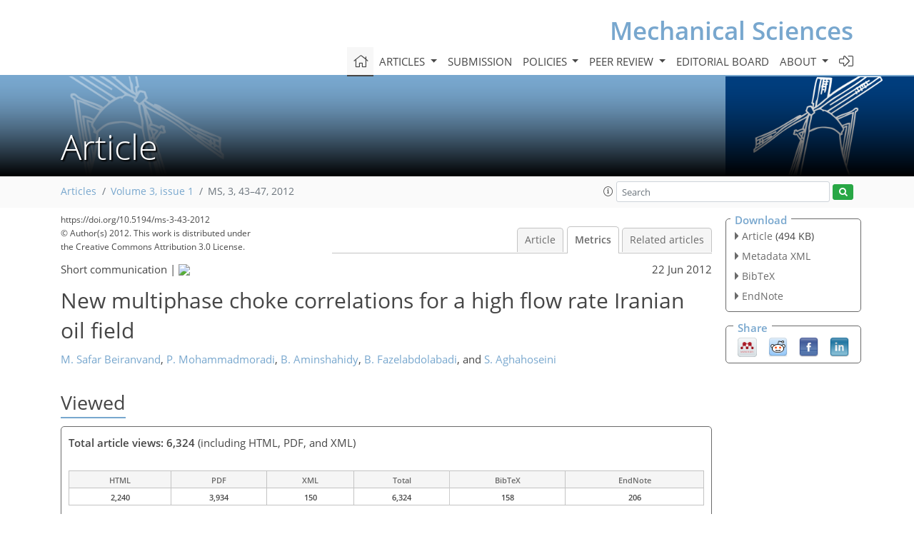

--- FILE ---
content_type: text/html
request_url: https://ms.copernicus.org/articles/3/43/2012/ms-3-43-2012-metrics.html
body_size: 28461
content:
<!DOCTYPE html PUBLIC "-//W3C//DTD XHTML 1.0 Transitional//EN" "http://www.w3.org/TR/xhtml1/DTD/xhtml1-transitional.dtd">
<!--[if lt IE 7]>      <html xmlns="https://www.w3.org/1999/xhtml" xml:lang="en" lang="en" class="no-js lt-ie9 lt-ie8 lt-ie7 co-ui"> <![endif]-->
											<!--[if IE 7]>         <html  xmlns="https://www.w3.org/1999/xhtml" xml:lang="en" lang="en" class="no-js lt-ie9 lt-ie8 co-ui"> <![endif]-->
											<!--[if IE 8]>         <html xmlns="https://www.w3.org/1999/xhtml" xml:lang="en" lang="en" class="no-js lt-ie9 co-ui"> <![endif]-->
											<!--[if gt IE 8]><!--> <html xmlns="https://www.w3.org/1999/xhtml" xml:lang="en" lang="en" class="no-js co-ui"> <!--<![endif]--> 
											<!-- remove class no-js if js is available --><head>
                                                <!-- BEGIN_HEAD -->
                                                <meta http-equiv="Content-Type" content="text/html; charset=utf-8" />
                                                <meta charset="utf-8" />
                                                <meta name="viewport" content="width=device-width, initial-scale=1" />
                                                
                                                <meta name="theme-color" content="#000000" />
                                                <meta name="application-name" content="1" />
                                                <meta name="msapplication-TileColor" content="#FFFFFF" />
                                            <link rel="preconnect" crossorigin="" href="https://contentmanager.copernicus.org/" /><link rel="icon" size="16x16" href="https://www.mechanical-sciences.net/favicon_copernicus_16x16_.ico" type="image/x-icon" /><link rel="icon" size="24x24" href="https://www.mechanical-sciences.net/favicon_copernicus_24x24_.ico" type="image/x-icon" /><link rel="icon" size="32x32" href="https://www.mechanical-sciences.net/favicon_copernicus_32x32_.ico" type="image/x-icon" /><link rel="icon" size="48x48" href="https://www.mechanical-sciences.net/favicon_copernicus_48x48_.ico" type="image/x-icon" /><link rel="icon" size="64x64" href="https://www.mechanical-sciences.net/favicon_copernicus_64x64_.ico" type="image/x-icon" /><link rel="icon" size="228x228" href="https://www.mechanical-sciences.net/favicon_copernicus_228x228_.png" type="image/png-icon" /><link rel="icon" size="195x195" href="https://www.mechanical-sciences.net/favicon_copernicus_195x195_.png" type="image/png-icon" /><link rel="icon" size="196x196" href="https://www.mechanical-sciences.net/favicon_copernicus_196x196_.png" type="image/png-icon" /><link rel="icon" size="128x128" href="https://www.mechanical-sciences.net/favicon_copernicus_128x128_.png" type="image/png-icon" /><link rel="icon" size="96x96" href="https://www.mechanical-sciences.net/favicon_copernicus_96x96_.png" type="image/png-icon" /><link rel="apple-touch-icon-precomposed" size="180x180" href="https://www.mechanical-sciences.net/favicon_copernicus_180x180_.png" type="image/png-icon" /><link rel="apple-touch-icon-precomposed" size="120x120" href="https://www.mechanical-sciences.net/favicon_copernicus_120x120_.png" type="image/png-icon" /><link rel="apple-touch-icon-precomposed" size="152x152" href="https://www.mechanical-sciences.net/favicon_copernicus_152x152_.png" type="image/png-icon" /><link rel="apple-touch-icon-precomposed" size="76x76" href="https://www.mechanical-sciences.net/favicon_copernicus_76x76_.png" type="image/png-icon" /><link rel="apple-touch-icon-precomposed" size="57x57" href="https://www.mechanical-sciences.net/favicon_copernicus_57x57_.ico" type="image/png-icon" /><link rel="apple-touch-icon-precomposed" size="144x144" href="https://www.mechanical-sciences.net/favicon_copernicus_144x144_.png" type="image/png-icon" /><script type="text/javascript" src="https://cdn.copernicus.org/libraries/mustache/2.3.0/mustache.min.js"></script><script type="text/javascript" src="https://cdn.copernicus.org/libraries/jquery/1.11.1/jquery.min.js"></script><script type="text/javascript" src="https://cdn.copernicus.org/js/copernicus.min.js"></script><script type="text/javascript" src="https://cdn.copernicus.org/apps/htmlgenerator/js/htmlgenerator-v2.js"></script><script type="text/javascript" src="https://cdn.copernicus.org/libraries/photoswipe/4.1/photoswipe.min.js"></script><script type="text/javascript" src="https://cdn.copernicus.org/libraries/photoswipe/4.1/photoswipe-ui-default.min.js"></script><link rel="stylesheet" type="text/css" media="all" href="https://cdn.copernicus.org/libraries/dszparallexer/dzsparallaxer.css" /><script type="text/javascript" src="https://cdn.copernicus.org/libraries/dszparallexer/dzsparallaxer.js"></script><link rel="stylesheet" type="text/css" media="all" id="hasBootstrap" href="https://cdn.copernicus.org/libraries/bootstrap/current/css/bootstrap.min.css" /><link rel="stylesheet" type="text/css" media="all" href="https://cdn.copernicus.org/libraries/bootstrap/current/css/bootstrap-media.min.css" /><link rel="stylesheet" type="text/css" media="all" href="https://cdn.copernicus.org/libraries/bootstrap/current/css/bootstrap-grid.min.css" /><link rel="stylesheet" type="text/css" media="all" href="https://cdn.copernicus.org/libraries/bootstrap/current/css/bootstrap-reboot.min.css" /><script type="text/javascript" src="https://cdn.copernicus.org/libraries/bootstrap/current/js/popper.js"></script><script type="text/javascript" src="https://cdn.copernicus.org/libraries/bootstrap/current/js/bootstrap.min.js"></script><link rel="preconnect" crossorigin="" href="https://cdn.copernicus.org/" /><link rel="stylesheet" type="text/css" media="all" href="https://cdn.copernicus.org/libraries/unsemantic/unsemantic.min.css" /><link rel="stylesheet" type="text/css" media="all" href="https://cdn.copernicus.org/libraries/photoswipe/4.1/photoswipe.css" /><link rel="stylesheet" type="text/css" media="all" href="https://cdn.copernicus.org/libraries/photoswipe/4.1/dark-icon-skin/dark-icon-skin.css" /><link rel="stylesheet" type="text/css" media="all" href="https://cdn.copernicus.org/css/copernicus-min.css" /><link rel="stylesheet" type="text/css" media="all" href="https://cdn.copernicus.org/css/fontawesome.css" /><link rel="stylesheet" type="text/css" media="all" href="https://cdn.copernicus.org/fonts/FontAwesome/5.11.2_and_4.7.0/css/all.font.css" /><link rel="stylesheet" type="text/css" media="projection, handheld, screen, tty, tv, print" href="https://www.mechanical-sciences.net/co_cms_font_open_sans_v_15.css" /><link rel="stylesheet" type="text/css" media="projection, handheld, screen, tty, tv, print" href="https://www.mechanical-sciences.net/template_one_column_base_2023_202301261343_1676458272.css" /><link rel="stylesheet" type="text/css" media="print" href="https://www.mechanical-sciences.net/template_one_column_base_print_2023_1674737524.css" /><script src="https://www.mechanical-sciences.net/co_common.js" type="text/javascript">
</script><script src="https://www.mechanical-sciences.net/co_auth_check.js" type="text/javascript">
</script><script src="https://www.mechanical-sciences.net/onload_javascript_actions.js" type="text/javascript">
</script><script src="https://www.mechanical-sciences.net/template-one-column_2023_1674737530.js" type="text/javascript">
</script><!-- END_HEAD --><meta name="global_projectID" content="449" /><meta name="global_pageID" content="3030" /><meta name="global_pageIdentifier" content="home" /><meta name="global_moBaseURL" content="https://meetingorganizer.copernicus.org/" /><meta name="global_projectShortcut" content="MS" /><meta name="global_projectDomain" content="https://www.mechanical-sciences.net/" />
<title>MS - Metrics - New multiphase choke correlations for a high flow rate Iranian oil field</title>
<meta name="data-non-mobile-optimized-message" content="" /><script id="networker">
    window.isSafari = /^((?!chrome|android).)*safari/i.test(navigator.userAgent);

    /**
     *
     */
    function createToastsFunctionality() {
        const toastsWrapper = $('<div>')
                .attr('aria-live', 'polite')
                .attr('aria-atomic', 'true')
                .addClass('toasts-notifications-wrapper');
        $('body').append(toastsWrapper);
    }

    function isOS() {
        return [
                    'iPad Simulator',
                    'iPhone Simulator',
                    'iPod Simulator',
                    'iPad',
                    'iPhone',
                    'iPod'
                ].includes(navigator.platform)
                || (navigator.userAgent.includes("Mac") && "ontouchend" in document)
    }

    /**
     *
     * @param notificationContent
     */
    function addToast(notificationContent) {
        const toast = $('<div>').addClass('toast').attr('role', 'alert').attr('aria-live', 'assertive')
                .attr('aria-atomic', 'true').attr('data-autohide', 'false');
        const toastHeader = $('<div>').addClass('toast-header');
        const toastHeaderTitle = $('<strong>').addClass('mr-auto').html(notificationContent.title);
        const toastHeaderCloseButton = $('<button>').addClass('ml-2').addClass('mb-1').addClass('close').attr('type', 'button')
                .attr('data-dismiss', 'toast');
        const toastHeaderCloseIcon = $('<span>').attr('aria-hidden', 'true').html('&times;');

        let url = '';
        if (notificationContent.hasOwnProperty('url')) {
            url = notificationContent.url;
        } else {
            url = 'https://networker.copernicus.org/my-network';
        }
        const toastBody = $('<div>').addClass('toast-body').html('<a target="_blank" href="' + url + '">' + notificationContent.text + '</a>');
        $(toastHeaderCloseButton).append(toastHeaderCloseIcon);
        $(toastHeader).append(toastHeaderTitle);
        $(toastHeader).append(toastHeaderCloseButton);
        $(toast).append(toastHeader);
        $(toast).append(toastBody);

        $('.toasts-notifications-wrapper').append(toast);

        $('.toast').toast('show');
    }

    function coNetworker_sendUsersLocation(location, userHash, publicLabel, projectID, application) {

        if (templateHasBootstrap()) {
            createToastsFunctionality();
        }

        userHash = userHash || 'null';
        location = location || 'c_content_manager::getProjectTemplateMobileOpt';
        publicLabel = publicLabel || '';

        if (publicLabel === ''){
            publicLabel = location;
        }

        if (userHash !== null && userHash.length > 5) {
            try {
                if(typeof window.ws === 'undefined' || window.ws === null || !window.ws) {
                    window.ws = new WebSocket('wss://websockets.copernicus.org:8080');
                } else {
                    window.ws.close(1000);
                    window.ws = new WebSocket('wss://websockets.copernicus.org:8080');
                }
                const data = {
                    'type': 'status',
                    'action': 'start',
                    'data': {
                        'userIdentifier': userHash,
                        'projectID': projectID,
                        'coApp': application,
                        'location': location,
                        'publicLabel': publicLabel
                    }
                };
                if (window.ws === 1) {
                    window.ws.send(JSON.stringify(data));
                } else {
                    window.ws.onopen = function (msg) {
                        window.ws.send(JSON.stringify(data));
                        dispatchEvent(new CustomEvent('loadCommonNetworker'));
                    };

                    window.ws.onmessage = function (event) {
                        try {
                            const data = JSON.parse(event.data);

                            switch (data.type) {
                                case 'notification':
                                    const pushNotificationData = data.data;
                                    if (pushNotificationData.hasOwnProperty('user') && pushNotificationData.user.length > 5 && pushNotificationData.user === userHash) {
                                        window.showPushNotification(pushNotificationData);
                                    }
                                    break;
                            }
                        } catch (e) {
                            console.log(e);
                        }
                    }
                }
            } catch (e) {
                console.error(e);
            }

        }
    }

    window.showPushNotification = function (notificationContent) {
        showMessage(notificationContent);

        function showMessage(notificationContent){
            if (templateHasBootstrap()) {
                showBootstrapModal(notificationContent);
            }
        }

        function showBootstrapModal(notificationContent) {
            const randomId = getRandomInt(100,999);
            let modal = $('<div>').addClass('modal').attr('id', 'modal-notification' + randomId);
            let modalDialog = $('<div>').addClass('modal-dialog');
            let modalContent = $('<div>').addClass('modal-content');
            let modalBody = $('<div>').addClass('modal-body');
            let message = $('<div>').addClass('modal-push-message').html('<h3 class="mb-3">' + notificationContent.title + '</h3><p>' + notificationContent.text + '</p>');
            let buttonsWrapper = $('<div>').addClass('row');
            let buttonsWrapperCol = $('<div>').addClass('col-12').addClass('text-right');
            let buttonCancel = $('<button>').addClass('btn').addClass('btn-danger').addClass('mr-2').html('Cancel')
            let buttonSuccess = $('<button>').addClass('btn').addClass('btn-success').html('OK')

            $(buttonsWrapper).append(buttonsWrapperCol);
            $(buttonsWrapperCol).append(buttonCancel);
            $(buttonsWrapperCol).append(buttonSuccess);
            $(modalBody).append(message).append(buttonsWrapper);
            $(modalContent).append(modalBody);
            $(modalDialog).append(modalContent);
            $(modal).append(modalDialog);

            $(buttonCancel).on('click', (event) => {
                event.preventDefault();
                event.stopPropagation();
                event.stopImmediatePropagation();
                $(modal).modal('hide');
            });

            $(buttonSuccess).on('click', (event) => {
                event.preventDefault();
                event.stopPropagation();
                event.stopImmediatePropagation();
                $(modal).modal('hide');
                handleOnclickNotification(notificationContent);
            });
            $(modal).modal('show');

            setTimeout(() => {
                dispatchEvent(new CustomEvent('modalLoaded', {'detail': 'modal-notification' + randomId}));
            }, 1000);
        }

        window.addEventListener('modalLoaded', function (event) {
            setTimeout(() => {
                $('#' + event.detail).modal('hide');
            }, 9000);
        });

        function handleOnclickNotification(notificationContent) {
            if (notificationContent.hasOwnProperty('withConnect') && notificationContent.withConnect.length > 0) {
                acceptContactRequest(notificationContent);
            }

            if (notificationContent.hasOwnProperty('url')) {
                if (window.isSafari && isOS()) {
                    window.location.href = notificationContent.url;
                } else {
                    window.open(notificationContent.url, '_blank').focus();
                }
            } else {
                if (window.isSafari && isOS()) {
                    window.open('https://networker.copernicus.org/my-network', '_blank');
                } else {
                    window.open('https://networker.copernicus.org/my-network', '_blank').focus();
                }
            }
        }

        /**
         *
         * @param notificationContent
         */
        function acceptContactRequest(notificationContent) {
            const formData = new FormData();
            formData.append('r', notificationContent.userFrom);
            formData.append('a', 'a');

            $.ajax({
                url: 'https://networker.copernicus.org/handle-request-job',
                type: 'POST',
                data: formData,
                processData: false,
                contentType: false,
                xhrFields: {
                    withCredentials: true
                },
                beforeSend: function () {
                    $('.splash').fadeIn();
                    $('.lightbox').fadeIn();
                }
            })
                    .done(function (dataResponse) {
                        const data = JSON.parse(dataResponse);
                        let text = 'Please consider joining the text chat now.';
                        window.sendPushNotification({
                            title: window.userDataCommonNetworker.name + ' aims to chat with you.',
                            text: text,
                            user: data.message.userIdentifier,
                            url: notificationContent.url
                        });
                        $('.splash').fadeOut();
                        $('.lightbox').fadeOut();
                    })
                    .fail(function (error) {
                        $('.splash').fadeOut();
                        $('.lightbox').fadeOut();
                    });
        }
    }


    function templateHasBootstrap() {
        const bootstrap = document.getElementById('hasBootstrap');
        return bootstrap !== null && typeof bootstrap !== 'undefined';
    }

        coNetworker_sendUsersLocation();
    dispatchEvent(new CustomEvent('loadCommonNetworker'));

    function getRandomInt(min, max) {
        min = Math.ceil(min);
        max = Math.floor(max);
        return Math.floor(Math.random() * (max - min + 1)) + min;
    }
</script>

		<link rel="stylesheet" type="text/css" href="https://cdn.copernicus.org/libraries/photoswipe/4.1/dark-icon-skin/dark-icon-skin.css">
    <base href="/">

<link rel="stylesheet" type="text/css" href="https://cdn.copernicus.org/libraries/unsemantic/unsemantic.min.css">
<link rel="stylesheet" type="text/css" href="https://cdn.copernicus.org/libraries/jquery/1.11.1/ui/jquery-ui.min.css">
<link rel="stylesheet" type="text/css" href="https://cdn.copernicus.org/libraries/jquery/1.11.1/ui/jquery-ui-slider-pips.css">
<link rel="stylesheet" type="text/css" href="https://cdn.copernicus.org/libraries/photoswipe/4.1/photoswipe.css">
<link rel="stylesheet" type="text/css" href="https://cdn.copernicus.org/apps/htmlgenerator/css/htmlgenerator.css?v=1">
<meta name="citation_fulltext_world_readable" content="">
<meta name="citation_publisher" content="Copernicus GmbH"/>
<meta name="citation_title" content="New multiphase choke correlations for a high flow rate Iranian oil field"/>
<meta name="citation_abstract" content="&lt;p&gt;&lt;strong class=&quot;journal-contentHeaderColor&quot;&gt;Abstract.&lt;/strong&gt; The multiphase flow through wellhead restrictions of an offshore oil field in Iran is investigated and two sets of new correlations are presented for high flow rate and water cut conditions. The both correlations are developed by using 748 actual data points, corresponding to critical flow conditions of gas-liquid mixtures through wellhead chokes. The first set of correlations is a modified Gilbert equation and predicts liquid flow rates as a function of flowing wellhead pressure, gas-liquid ratio and surface wellhead choke size. To minimize error in such condition, in the second correlation, free water, sediment and emulsion (BS &amp; W) is also considered as an effective parameter. The predicted oil flow rates by the new sets of correlations are in the excellent agreement with the measured ones. These results are found to be statistically superior to those predicted by other relevant published correlations. The both proposed correlations exhibit more accuracy (only 2.95% and 2.0% average error, respectively) than the existent correlations. These results should encourage the production engineer which works at such condition to utilize the proposed correlations for future practical answers when a lack of available information, time, and calculation capabilities arises.&lt;/p&gt;"/>
    <meta name="citation_publication_date" content="2012/06/22"/>
    <meta name="citation_online_date" content="2012/06/22"/>
<meta name="citation_journal_title" content="Mechanical Sciences"/>
    <meta name="citation_volume" content="3"/>
    <meta name="citation_issue" content="1"/>
    <meta name="citation_issn" content="2191-9151"/>
<meta name="citation_doi" content="10.5194/ms-3-43-2012"/>
<meta name="citation_firstpage" content="43"/>
<meta name="citation_lastpage" content="47"/>
    <meta name="citation_author" content="Safar Beiranvand, M."/>
        <meta name="citation_author_institution" content="Institute of Petroleum Engineering, College of Engineering, University of Tehran, Tehran, Iran"/>
    <meta name="citation_author" content="Mohammadmoradi, P."/>
        <meta name="citation_author_institution" content="Department of Chemical and Petroleum Engineering, Sharif University of Technology, Tehran, Iran"/>
    <meta name="citation_author" content="Aminshahidy, B."/>
        <meta name="citation_author_institution" content="Institute of Petroleum Engineering, College of Engineering, University of Tehran, Tehran, Iran"/>
    <meta name="citation_author" content="Fazelabdolabadi, B."/>
        <meta name="citation_author_institution" content="Institute of Petroleum Engineering, College of Engineering, University of Tehran, Tehran, Iran"/>
    <meta name="citation_author" content="Aghahoseini, S."/>
        <meta name="citation_author_institution" content="Department of Petroleum Engineering, Azad University of Kharg Island, Kharg Island, Iran"/>

    <meta name="citation_reference" content="Achong, I.: Revised Bean Performance Formula for Lake Maracaibo Wells, internal co. report, Shell Oil Co., Houston, TX, 1961.">
    <meta name="citation_reference" content="Al-Attar, H. H.: New Correlations for Critical and Subcritical Two-Phase Flow Through Surface Chocks in High-Rate Oil Wells, SPE 120788, 2009.">
    <meta name="citation_reference" content="Baxendell, P. B.: Producing Wells on Casing Flow – An Analysis of Flowing Pressure Gradients, AIME, 213, 202–207, 1958.">
    <meta name="citation_reference" content="Economides, M. J., Hill, A. D., and Ehlig-Economides, C.: Petroleum Production Systems, Prentice Hall PTR, New Jersey, p. 229, 1993.">
    <meta name="citation_reference" content="Ghareeb, M. and Shedid, A.: A New Correlation for Calculating Wellhead Production Considering Influence of Temperature, GOR, and Water-Cut for Artificially Lifted Wells, IPTC 11101, 2007.">
    <meta name="citation_reference" content="Gilbert, W. E.: Flowing and Gas-Lift Well Performance, Dril. And Prod. Prac. API, 143, 127–154, 1954.">
    <meta name="citation_reference" content="Jin, L. and Wojtanowicz, A. K.: Coning Control and Recovery Improvement Using in-Situ Water Drainage/Injection in Bottom – Water-Drive Reservoir, SPE 129663, 2010.">
    <meta name="citation_reference" content="Mesallati, A., Biznati, M., and Mansouri, N.: Multiphase-Flow choke correlations for Offshore Bouri Oil field, International Gas Union 21st World Gas Conference, 49 pp., Nice, France, 6–9 June, 2000.">
    <meta name="citation_reference" content="Ros, N. C. J.: An Analysis of Critical Simultaneous Gas/Liquid Flow Through a Restriction and Its Application to Flow metering, Applied Science Research, 9, 374–388, https://doi.org/10.1007/BF00382215, 1961.">
    <meta name="citation_pdf_url" content="https://ms.copernicus.org/articles/3/43/2012/ms-3-43-2012.pdf"/>
<meta name="citation_xml_url" content="https://ms.copernicus.org/articles/3/43/2012/ms-3-43-2012.xml"/>
    <meta name="fulltext_pdf" content="https://ms.copernicus.org/articles/3/43/2012/ms-3-43-2012.pdf"/>
<meta name="citation_language" content="English"/>
<meta name="libraryUrl" content="https://ms.copernicus.org/articles/"/>






<link rel="icon" href="https://www.mechanical-sciences.net/favicon.ico" type="image/x-icon"/>






    <script type="text/javascript" src="https://cdn.copernicus.org/libraries/jquery/1.11.1/ui/jquery-ui.min.js"></script>
<script type="text/javascript" src="https://cdn.copernicus.org/libraries/jquery/1.11.1/ui/jquery-ui-slider-pips.js"></script>
<script type="text/javascript" src="https://cdn.copernicus.org/libraries/jquery/1.11.1/ui/template_jquery-ui-touch.min.js"></script>
<script type="text/javascript" src="https://cdn.copernicus.org/js/respond.js"></script>
<script type="text/javascript" src="https://cdn.copernicus.org/libraries/highstock/2.0.4/highstock.js"></script>
<script type="text/javascript" src="https://cdn.copernicus.org/apps/htmlgenerator/js/CoPublisher.js"></script>
<script type="text/x-mathjax-config">
MathJax.Hub.Config({
"HTML-CSS": { fonts: ["TeX"] ,linebreaks: { automatic: true, width: "90% container" } }
});
</script>
<script type="text/javascript" async  src="https://cdnjs.cloudflare.com/ajax/libs/mathjax/2.7.5/MathJax.js?config=MML_HTMLorMML-full"></script>

<script type="text/javascript" src="https://cdn.copernicus.org/libraries/photoswipe/4.1/photoswipe-ui-default.min.js"></script>
<script type="text/javascript" src="https://cdn.copernicus.org/libraries/photoswipe/4.1/photoswipe.min.js"></script>


		<script type="text/javascript">
			/* <![CDATA[ */
			 
			/* ]]> */
		</script>

		<style type="text/css">
			.top_menu { margin-right: 0!important; }
			
		</style>
	</head><body><header id="printheader" class="d-none d-print-block container">

    <cofile id=""></cofile>

</header>

<header class="d-print-none mb-n3 version-2023">

    <div class="container">

        <div class="row no-gutters mr-0 ml-0 align-items-center header-wrapper mb-lg-3">

            <div class="col-auto pr-3">

                <div class="layout__moodboard-logo-year-container">

                    <a class="layout__moodboard-logo-link" target="_blank" href="">

                    <div class="layout__moodboard-logo">

                        <cofile id=""></cofile>

                    </div>

                    </a>

                </div>

            </div>

            <div class="d-none d-lg-block col text-md-right layout__title-desktop">

                <div class="layout__m-location-and-time">

                    <a class="moodboard-title-link" href="https://www.mechanical-sciences.net/">

                    Mechanical Sciences

                    </a>

                </div>

            </div>

            <div class="d-none d-md-block d-lg-none col text-md-right layout__title-tablet">

                <div class="layout__m-location-and-time">

                    <a class="moodboard-title-link" href="https://www.mechanical-sciences.net/">

                    Mechanical Sciences

                    </a>

                </div>

            </div>

            <div class="col layout__m-location-and-time-mobile d-md-none text-center layout__title-mobile">

                <a class="moodboard-title-link" href="https://www.mechanical-sciences.net/">

                Mechanical Sciences

                </a>

            </div>

            <!-- End Logo -->

            <div class="col-auto text-right">

                <button class="navbar-toggler light mx-auto mr-sm-0" type="button" data-toggle="collapse" data-target="#navbar_menu" aria-controls="navbar_menu" aria-expanded="false" aria-label="Toggle navigation">

                    <span class="navbar-toggler-icon light"></span>

                </button>

            </div>

            <!-- Topbar -->

            <div class="topbar d-print-none">

                <!-- <iframe
				frameborder="0"
				id="co_auth_check_authiframecontainer"
				style="width: 179px; height: 57px; margin: 0; margin-bottom: 5px; margin-left: 10px; margin-top: -15px; padding: 0; border: none; overflow: hidden; background-color: transparent; display: none;"
				src=""></iframe> -->

            </div>

            <!-- End Topbar -->

        </div>

    </div>

    <div class="banner-navigation-breadcrumbs-wrapper">

        <div id="navigation">

            <nav class="container navbar navbar-expand-lg navbar-light"><!-- Logo -->

                <div class="collapse navbar-collapse CMSCONTAINER" id="navbar_menu">

                <div id="cmsbox_132968" class="cmsbox navbar-collapse"><button style="display: none;" class="navbar-toggler navigation-extended-toggle-button" type="button" data-toggle="collapse" data-target="#navbar_menu" aria-controls="navbarSupportedContent" aria-expanded="false" aria-label="Toggle navigation">
    <span class="navbar-toggler-icon"></span>
</button>
<div class="navbar-collapse CMSCONTAINER collapse show" id="navbarSupportedContent">
            <ul class="navbar-nav mr-auto no-styling">
                    <li class="nav-item  ">
                        <a target="_parent" class="nav-link active "  href="https://www.mechanical-sciences.net/home.html"><i class='fal fa-home fa-lg' title='Home'></i></a>
                </li>
                    <li class="nav-item  dropdown ">
                        <a target="_self" class="nav-link dropdown-toggle  "  href="#" id="navbarDropdown6948" role="button" data-toggle="dropdown" aria-haspopup="true" aria-expanded="false">Articles
                            <span class="caret"></span></a>
                        <div class="dropdown-menu  level-1 " aria-labelledby="navbarDropdown6948">
                            <div >
                                <div >
                                <div class="col-md-12 col-lg-12 col-sm-12">
                                        <div class="dropdown-item level-2  " style="list-style: none">
                                            <a   target="_parent" class="" href="https://ms.copernicus.org/">Recent articles</a>
                                    </div>
                                            <div class="dropdown-header">Special issues</div>
                                        <div class="dropdown-item level-2  " style="list-style: none">
                                            <a   target="_parent" class="" href="https://ms.copernicus.org/special_issues.html">Published SIs</a>
                                    </div>
                                        <div class="dropdown-item level-2  " style="list-style: none">
                                            <a   target="_parent" class="" href="https://www.mechanical-sciences.net/articles/scheduled_sis.html">Scheduled SIs</a>
                                    </div>
                                        <div class="dropdown-item level-2  " style="list-style: none">
                                            <a   target="_parent" class="" href="https://www.mechanical-sciences.net/articles/how_to_apply_for_an_si.html">How to apply for an SI</a>
                                    </div>
                                            <div class="dropdown-header">Alerts</div>
                                        <div class="dropdown-item level-2  " style="list-style: none">
                                            <a   target="_parent" class="" href="https://www.mechanical-sciences.net/articles/subscribe_to_alerts.html">Subscribe to alerts</a>
                                    </div>
                                </div>
                                </div>
                            </div>
                        </div>
                </li>
                    <li class="nav-item  ">
                        <a target="_parent" class="nav-link  "  href="https://www.mechanical-sciences.net/submission.html">Submission</a>
                </li>
                    <li class="nav-item  dropdown ">
                        <a target="_self" class="nav-link dropdown-toggle  "  href="#" id="navbarDropdown10989" role="button" data-toggle="dropdown" aria-haspopup="true" aria-expanded="false">Policies
                            <span class="caret"></span></a>
                        <div class="dropdown-menu  level-1 " aria-labelledby="navbarDropdown10989">
                            <div >
                                <div >
                                <div class="col-md-12 col-lg-12 col-sm-12">
                                        <div class="dropdown-item level-2  " style="list-style: none">
                                            <a   target="_parent" class="" href="https://www.mechanical-sciences.net/policies/licence_and_copyright.html">Licence & copyright</a>
                                    </div>
                                        <div class="dropdown-item level-2  " style="list-style: none">
                                            <a   target="_parent" class="" href="https://www.mechanical-sciences.net/policies/general_terms.html">General terms</a>
                                    </div>
                                        <div class="dropdown-item level-2  " style="list-style: none">
                                            <a   target="_parent" class="" href="https://www.mechanical-sciences.net/policies/publication_policy.html">Publication policy</a>
                                    </div>
                                        <div class="dropdown-item level-2  " style="list-style: none">
                                            <a   target="_parent" class="" href="https://www.mechanical-sciences.net/policies/ai_policy.html">AI policy</a>
                                    </div>
                                        <div class="dropdown-item level-2  " style="list-style: none">
                                            <a   target="_parent" class="" href="https://www.mechanical-sciences.net/policies/data_policy.html">Data policy</a>
                                    </div>
                                        <div class="dropdown-item level-2  " style="list-style: none">
                                            <a   target="_parent" class="" href="https://www.mechanical-sciences.net/policies/publication_ethics.html">Publication ethics</a>
                                    </div>
                                        <div class="dropdown-item level-2  " style="list-style: none">
                                            <a   target="_parent" class="" href="https://www.mechanical-sciences.net/policies/competing_interests_policy.html">Competing interests policy</a>
                                    </div>
                                        <div class="dropdown-item level-2  " style="list-style: none">
                                            <a   target="_parent" class="" href="https://www.mechanical-sciences.net/policies/appeals_and_complaints.html">Appeals & complaints</a>
                                    </div>
                                        <div class="dropdown-item level-2  " style="list-style: none">
                                            <a   target="_parent" class="" href="https://www.mechanical-sciences.net/policies/proofreading_guidelines.html">Proofreading guidelines</a>
                                    </div>
                                        <div class="dropdown-item level-2  " style="list-style: none">
                                            <a   target="_parent" class="" href="https://www.mechanical-sciences.net/policies/obligations_for_authors.html">Obligations for authors</a>
                                    </div>
                                        <div class="dropdown-item level-2  " style="list-style: none">
                                            <a   target="_parent" class="" href="https://www.mechanical-sciences.net/policies/obligations_for_editors.html">Obligations for editors</a>
                                    </div>
                                        <div class="dropdown-item level-2  " style="list-style: none">
                                            <a   target="_parent" class="" href="https://www.mechanical-sciences.net/policies/obligations_for_referees.html">Obligations for referees</a>
                                    </div>
                                        <div class="dropdown-item level-2  " style="list-style: none">
                                            <a   target="_parent" class="" href="https://www.mechanical-sciences.net/policies/author_name_change.html">Inclusive author name-change policy</a>
                                    </div>
                                </div>
                                </div>
                            </div>
                        </div>
                </li>
                    <li class="nav-item  dropdown ">
                        <a target="_self" class="nav-link dropdown-toggle  "  href="#" id="navbarDropdown3052" role="button" data-toggle="dropdown" aria-haspopup="true" aria-expanded="false">Peer review
                            <span class="caret"></span></a>
                        <div class="dropdown-menu  level-1 " aria-labelledby="navbarDropdown3052">
                            <div >
                                <div >
                                <div class="col-md-12 col-lg-12 col-sm-12">
                                        <div class="dropdown-item level-2  " style="list-style: none">
                                            <a   target="_parent" class="" href="https://www.mechanical-sciences.net/peer_review/review_process.html">Review process</a>
                                    </div>
                                        <div class="dropdown-item level-2  " style="list-style: none">
                                            <a   target="_parent" class="" href="https://www.mechanical-sciences.net/peer_review/review_criteria.html">Review criteria</a>
                                    </div>
                                        <div class="dropdown-item level-2  " style="list-style: none">
                                            <a   target="_parent" class="" href="https://webforms.copernicus.org/MS/referee-application">Become a referee</a>
                                    </div>
                                        <div class="dropdown-item level-2  " style="list-style: none">
                                            <a data-non-mobile-optimized="1"  target="_parent" class="" href="https://editor.copernicus.org/MS/my_manuscript_overview">Manuscript tracking</a>
                                    </div>
                                        <div class="dropdown-item level-2  " style="list-style: none">
                                            <a   target="_parent" class="" href="https://www.mechanical-sciences.net/peer_review/reviewer_recognition.html">Reviewer recognition</a>
                                    </div>
                                </div>
                                </div>
                            </div>
                        </div>
                </li>
                    <li class="nav-item  ">
                        <a target="_parent" class="nav-link  "  href="https://www.mechanical-sciences.net/editorial_board.html">Editorial board</a>
                </li>
                    <li class="nav-item  dropdown ">
                        <a target="_self" class="nav-link dropdown-toggle  "  href="#" id="navbarDropdown6254" role="button" data-toggle="dropdown" aria-haspopup="true" aria-expanded="false">About
                            <span class="caret"></span></a>
                        <div class="dropdown-menu  level-1 " aria-labelledby="navbarDropdown6254">
                            <div >
                                <div >
                                <div class="col-md-12 col-lg-12 col-sm-12">
                                        <div class="dropdown-item level-2  " style="list-style: none">
                                            <a   target="_parent" class="" href="https://www.mechanical-sciences.net/about/aims_and_scope.html">Aims & scope</a>
                                    </div>
                                        <div class="dropdown-item level-2  " style="list-style: none">
                                            <a   target="_parent" class="" href="https://www.mechanical-sciences.net/about/subject_areas.html">Subject areas</a>
                                    </div>
                                        <div class="dropdown-item level-2  " style="list-style: none">
                                            <a   target="_parent" class="" href="https://www.mechanical-sciences.net/about/manuscript_types.html">Manuscript types</a>
                                    </div>
                                        <div class="dropdown-item level-2  " style="list-style: none">
                                            <a   target="_parent" class="" href="https://www.mechanical-sciences.net/about/article_processing_charges.html">Article processing charges</a>
                                    </div>
                                        <div class="dropdown-item level-2  " style="list-style: none">
                                            <a   target="_parent" class="" href="https://www.mechanical-sciences.net/about/financial_support.html">Financial support</a>
                                    </div>
                                        <div class="dropdown-item level-2  " style="list-style: none">
                                            <a   target="_parent" class="" href="https://www.mechanical-sciences.net/about/news_and_press.html">News & press</a>
                                    </div>
                                        <div class="dropdown-item level-2  " style="list-style: none">
                                            <a   target="_parent" class="" href="https://www.mechanical-sciences.net/about/promote_your_work.html">Promote your work</a>
                                    </div>
                                        <div class="dropdown-item level-2  " style="list-style: none">
                                            <a   target="_parent" class="" href="https://www.mechanical-sciences.net/about/journal_statistics.html">Journal statistics</a>
                                    </div>
                                        <div class="dropdown-item level-2  " style="list-style: none">
                                            <a   target="_parent" class="" href="https://www.mechanical-sciences.net/about/journal_metrics.html">Journal metrics</a>
                                    </div>
                                        <div class="dropdown-item level-2  " style="list-style: none">
                                            <a   target="_parent" class="" href="https://www.mechanical-sciences.net/about/abstracted_and_indexed.html">Abstracted & indexed</a>
                                    </div>
                                        <div class="dropdown-item level-2  " style="list-style: none">
                                            <a   target="_parent" class="" href="https://www.mechanical-sciences.net/about/article_level_metrics.html">Article level metrics</a>
                                    </div>
                                        <div class="dropdown-item level-2  " style="list-style: none">
                                            <a   target="_parent" class="" href="https://www.mechanical-sciences.net/about/contact.html">Contact</a>
                                    </div>
                                        <div class="dropdown-item level-2  " style="list-style: none">
                                            <a   target="_parent" class="" href="https://www.mechanical-sciences.net/about/xml_harvesting_and_oai-pmh.html">XML harvesting & OAI-PMH</a>
                                    </div>
                                </div>
                                </div>
                            </div>
                        </div>
                </li>
                    <li class="nav-item  ">
                        <a target="_parent" class="nav-link  " data-non-mobile-optimized="1" href="https://editor.copernicus.org/MS/"><i class='fal fa-sign-in-alt fa-lg' title='Login'></i></a>
                </li>
                    <li class="nav-item d-md-none ">
                        <a target="_parent" class="nav-link  " data-non-mobile-optimized="1" href="https://editor.copernicus.org/ms/my_manuscript_overview">Manuscript tracking</a>
                </li>
                <!-- Topbar -->
                <li class="d-print-none d-lg-none pt-2 topbar-mobile">
                    <!-- <iframe
				frameborder="0"
				id="co_auth_check_authiframecontainer"
				style="width: 179px; height: 57px; margin: 0; margin-bottom: 5px; margin-left: 10px; margin-top: -15px; padding: 0; border: none; overflow: hidden; background-color: transparent; display: none;"
				src=""></iframe> -->
                </li>
                <!-- End Topbar -->
            </ul>
</div>
</div></div>

            </nav>

        </div>

        <section id="banner" class="banner dzsparallaxer use-loading auto-init height-is-based-on-content mode-scroll loaded dzsprx-readyall">

            <div class="divimage dzsparallaxer--target layout__moodboard-banner" data-src="" style=""></div>

            <div id="headers-content-container" class="container CMSCONTAINER">



            <div id="cmsbox_133018" class="cmsbox ">        <span class="header-small text-uppercase">&nbsp;</span>
        <h1 class="display-4 header-get-function ">
                Article
&nbsp;
        </h1>
</div></div>

        </section>



        <div id="breadcrumbs" class="breadcrumbs">

            <div class="container">

                <div class="row align-items-center">

                    <div class="d-none d-sm-block text-nowrap pageactions"></div>

                    <!-- START_SEARCH -->

                    <!-- END_SEARCH -->

                    <!-- The template part snippet fo breadcrubs is in source code-->

                    <div class="justify-content-between col-auto col-md CMSCONTAINER" id="breadcrumbs_content_container"><div id="cmsbox_1084756" class="cmsbox "><!-- tpl: templates/get_functions/get_breadcrumbs/index -->
<div class="breadcrumbGetFunctionContainer">
    <!-- START_BREADCRUMBS_CONTAINER -->
    <ol class="breadcrumb">
    <li class="breadcrumb-item"><a href="https://ms.copernicus.org/">Articles</a></li><li class="breadcrumb-item"><a href="https://ms.copernicus.org/articles/3/issue1.html">Volume 3, issue 1</a></li><li class="breadcrumb-item active">MS, 3, 43&ndash;47, 2012</li>
    </ol>
    <!-- END_BREADCRUMBS_CONTAINER -->
</div></div></div>

                    <div class="col col-md-4 text-right page-search CMSCONTAINER" id="search_content_container"><div id="cmsbox_1084704" class="cmsbox "><!-- v1.31 -->
<!-- 1.31: added placeholder for test system sanitizing-->
<!-- 1.3: #855 -->
<!-- 1.2: #166 -->
<!-- CMS ressources/FinderBreadcrumbBox.html -->
<!-- START_SITE_SEARCH -->
<!-- Root element of PhotoSwipe. Must have class pswp. -->
<div class="pswp" tabindex="-1" role="dialog" aria-hidden="true" >

    <!-- Background of PhotoSwipe.
         It's a separate element as animating opacity is faster than rgba(). -->
    <div class="pswp__bg"></div>

    <!-- Slides wrapper with overflow:hidden. -->
    <div class="pswp__scroll-wrap">

        <!-- Container that holds slides.
            PhotoSwipe keeps only 3 of them in the DOM to save memory.
            Don't modify these 3 pswp__item elements, data is added later on. -->
        <div class="pswp__container">
            <div class="pswp__item"></div>
            <div class="pswp__item"></div>
            <div class="pswp__item"></div>
        </div>

        <!-- Default (PhotoSwipeUI_Default) interface on top of sliding area. Can be changed. -->
        <div class="pswp__ui pswp__ui--hidden">

            <div class="pswp__top-bar">

                <!--  Controls are self-explanatory. Order can be changed. -->

                <div class="pswp__counter"></div>

                <button class="pswp__button pswp__button--close" title="Close (Esc)"></button>


                <button class="pswp__button pswp__button--fs" title="Toggle fullscreen"></button>

                <!-- Preloader demo http://codepen.io/dimsemenov/pen/yyBWoR -->
                <!-- element will get class pswp__preloader--active when preloader is running -->
                <div class="pswp__preloader">
                    <div class="pswp__preloader__icn">
                        <div class="pswp__preloader__cut">
                            <div class="pswp__preloader__donut"></div>
                        </div>
                    </div>
                </div>
            </div>

            <div class="pswp__share-modal pswp__share-modal--hidden pswp__single-tap">
                <div class="pswp__share-tooltip"></div>
            </div>

            <button class="pswp__button pswp__button--arrow--left" title="Previous (arrow left)">
            </button>

            <button class="pswp__button pswp__button--arrow--right" title="Next (arrow right)">
            </button>

            <div class="pswp__caption ">
                <div class="pswp__caption__center"></div>
            </div>

        </div>

    </div>

</div>
<div class="row align-items-center no-gutters py-1" id="search-wrapper">

    <div class="col-auto pl-0 pr-1">
        <a id="templateSearchInfoBtn" role="button" tabindex="99" data-container="body" data-toggle="popover" data-placement="bottom" data-trigger="click"><span class="fal fa-info-circle"></span></a>
    </div>

    <div class="col pl-0 pr-1">
        <input type="search" placeholder="Search" name="q" class="form-control form-control-sm" id="search_query_solr"/>
    </div>
    <div class="col-auto pl-0">
        <button title="Start site search" id="start_site_search_solr" class="btn btn-sm btn-success"><span class="co-search"></span></button>
    </div>
</div>

<div class="text-left">
    <div id="templateSearchInfo" class="d-none">
        <div>
            <p>
                Multiple terms: term1 term2<br />
                <i>red apples</i><br />
                returns results with all terms like:<br />
                <i>Fructose levels in <strong>red</strong> and <strong>green</strong> apples</i><br />
            </p>
            <p>
                Precise match in quotes: "term1 term2"<br />
                <i>"red apples"</i><br />
                returns results matching exactly like:<br />
                <i>Anthocyanin biosynthesis in <strong>red apples</strong></i><br />
            </p>

            <p>
                Exclude a term with -: term1 -term2<br />
                <i>apples -red</i><br />
                returns results containing <i><strong>apples</strong></i> but not <i><strong>red</strong></i>:<br />
                <i>Malic acid in green <strong>apples</strong></i><br />
            </p>
        </div>
    </div>

    <div class="modal " id="templateSearchResultModal" role="dialog" aria-labelledby="Search results" aria-hidden="true">
        <div class="modal-dialog modal-lg modal-dialog-centered">
            <div class="modal-content">
                <div class="modal-header modal-header--sticky shadow one-column d-block">
                    <div class="row no-gutters mx-1">
                        <div class="col mr-3">
                                <h1 class="" id="resultsSearchHeader"><span id="templateSearchResultNr"></span> hit<span id="templateSearchResultNrPlural">s</span> for <span id="templateSearchResultTerm"></span></h1>
                            </div>
                        <div class="col-auto">
                            <a id="scrolltopmodal" href="javascript:void(0)" onclick="scrollModalTop();" style="display: none;"><i class="co-home"></i></a>

                        </div>
                        <div class="col-auto">
                                <button data-dismiss="modal" aria-label="Close" class="btn btn-danger mt-1">Close</button>
                            </div>
                    </div>
                </div>
                <div class="modal-body one-column">
                    <!-- $$co-sanitizing-slot1$$ -->
                    <div class="grid-container mx-n3"><div class="grid-85 tablet-grid-85">
                        <button aria-label="Refine" id="refineSearchModal" class="btn btn-primary float-left mt-4">Refine your search</button>
                        <button aria-label="Refine" id="refineSearchModalHide" class="btn btn-danger float-left d-none mt-4">Hide refinement</button>
                    </div></div>
                    <div class="grid-container mx-n3"><div class="grid-100 tablet-grid-100"><div id="templateRefineSearch" class="d-none"></div></div></div>

                <div id="templateSearchResultContainer" class="searchResultsModal mx-n3"></div>
                <div class="grid-container mb-0"><div class="grid-100 tablet-grid-100"><div id="templateSearchResultContainerEmpty" class="co-notification d-none">There are no results for your search term.</div></div></div>
            </div>

            </div>
        </div>
    </div>
</div>

    <!-- feedback network problems -->
    <div class="modal " id="templateSearchErrorModal1"  role="dialog" aria-labelledby="Search results" aria-hidden="true">
        <div class="modal-dialog modal-lg modal-dialog-centered">
            <div class="modal-content p-3">
                <div class="modal-body text-left">
                    <h1 class="mt-0 pt-0">Network problems</h1>
                    <div class="co-error">We are sorry, but your search could not be completed due to network problems. Please try again later.</div>
                </div>
            </div>
        </div>
    </div>

    <!-- feedback server timeout -->
    <div class="modal " id="templateSearchErrorModal2" role="dialog" aria-labelledby="Search results" aria-hidden="true">
        <div class="modal-dialog modal-lg modal-dialog-centered">
            <div class="modal-content p-3">
                <div class="modal-body text-left">
                    <h1 class="mt-0 pt-0">Server timeout</h1>
                    <div class="co-error">We are sorry, but your search could not be completed due to server timeouts. Please try again later.</div>
                </div>
            </div>
        </div>
    </div>

    <!-- feedback invalid search term -->
    <div class="modal " id="templateSearchErrorModal3"  role="dialog" aria-labelledby="Search results" aria-hidden="true">
        <div class="modal-dialog modal-lg modal-dialog-centered">
            <div class="modal-content p-3">
                <div class="modal-body text-left">
                    <h1 class="mt-0 pt-0">Empty search term</h1>
                    <div class="co-error">You have applied the search with an empty search term. Please revisit and try again.</div>
                </div>
            </div>
        </div>
    </div>

    <!-- feedback too many requests -->
    <div class="modal " id="templateSearchErrorModal4"  role="dialog" aria-labelledby="Search results" aria-hidden="true">
        <div class="modal-dialog modal-lg modal-dialog-centered">
            <div class="modal-content p-3">
                <div class="modal-body text-left">
                    <h1 class="mt-0 pt-0">Too many requests</h1>
                    <div class="co-error">We are sorry, but we have received too many parallel search requests. Please try again later.</div>
                </div>
            </div>
        </div>
    </div>

    <!-- loading -->
    <div class="modal " id="templateSearchLoadingModal"  role="dialog" aria-labelledby="Search results" aria-hidden="true">
        <div class="modal-dialog modal-sm modal-dialog-centered">
            <div class="modal-content p-3 co_LoadingDotsContainer">
                <div class="modal-body">
                    <div class="text">Searching</div>
                    <div class="dots d-flex justify-content-center"><div class="dot"></div><div class="dot"></div><div class="dot"></div></div></div>
            </div>
        </div>
    </div>

</div>
<style>
    /*.modal {*/
    /*    background: rgba(255, 255, 255, 0.8);*/
    /*}*/
    .modal-header--sticky {
        position: sticky;
        top: 0;
        background-color: inherit;
        z-index: 1055;
    }
    .grid-container
    {
        margin-bottom: 1em;
        /*padding-left: 0;*/
        /*padding-right: 0;*/
    }
    #templateSearchInfo{
        display: none;
        background-color: var(--background-color-primary);
        margin-top: 1px;
        z-index: 5;
        border: 1px solid var(--color-primary);
        opacity: .8;
        font-size: .7rem;
        border-radius: .25rem;
    }


    #templateSearchLoadingModal .co_LoadingDotsContainer
    {
        z-index: 1000;
    }
    #templateSearchLoadingModal .co_LoadingDotsContainer .text
    {
        text-align: center;
        font-weight: bold;
        padding-bottom: 1rem;
    }
    #templateSearchLoadingModal .co_LoadingDotsContainer .dot
    {
        background-color: #0072BC;
        border: 2px solid white;
        border-radius: 50%;
        float: left;
        height: 2rem;
        width: 2rem;
        margin: 0 5px;
        -webkit-transform: scale(0);
        transform: scale(0);
        -webkit-animation: animation_dots_breath 1000ms ease infinite 0ms;
        animation: animation_dots_breath 1000ms ease infinite 0ms;
    }
    #templateSearchLoadingModal .co_LoadingDotsContainer .dot:nth-child(2)
    {
        -webkit-animation: animation_dots_breath 1000ms ease infinite 300ms;
        animation: animation_dots_breath 1000ms ease infinite 300ms;
    }
    #templateSearchLoadingModal .co_LoadingDotsContainer .dot:nth-child(3)
    {
        -webkit-animation: animation_dots_breath 1000ms ease infinite 600ms;
        animation: animation_dots_breath 1000ms ease infinite 600ms;
    }
    #templateSearchResultModal [class*="grid-"] {
        padding-left: 10px !important;
        padding-right: 10px !important;
    }
    #templateSearchResultTerm {
        font-weight: bold;
    }

    #resultsSearchHeader {
        display: block !important;
    }
    #scrolltopmodal {
        font-size: 3.0em;
        margin-top: 0 !important;
        margin-right: 15px;
    }

    @-webkit-keyframes animation_dots_breath {
        50% {
            -webkit-transform: scale(1);
            transform: scale(1);
            opacity: 1;
        }
        100% {
            opacity: 0;
        }
    }
    @keyframes animation_dots_breath {
        50% {
            -webkit-transform: scale(1);
            transform: scale(1);
            opacity: 1;
        }
        100% {
            opacity: 0;
        }
    }

    @media (min-width: 768px) and (max-width: 991px) {
        #templateSearchResultModal .modal-dialog {
            max-width: 90%;
        }
    }

</style>
<script>

    if(document.querySelector('meta[name="global_moBaseURL"]').content == "https://meetingorganizer.copernicus.org/")
        FINDER_URL = document.querySelector('meta[name="global_moBaseURL"]').content.replace('meetingorganizer', 'finder-app')+"search/library.php";
    else
        FINDER_URL = document.querySelector('meta[name="global_moBaseURL"]').content.replace('meetingorganizer', 'finder')+"search/library.php";

    SEARCH_INPUT = document.getElementById('search_query_solr');
    SEARCH_INPUT_MODAL = document.getElementById('search_query_modal');
    searchRunning = false;

    offset = 20;
    INITIAL_OFFSET = 20;

    var MutationObserver = window.MutationObserver || window.WebKitMutationObserver || window.MozMutationObserver;
    const targetNodeSearchModal = document.getElementById("templateSearchResultModal");
    const configSearchModal = { attributes: true, childList: true, subtree: true };

    // Callback function to execute when mutations are observed
    const callbackSearchModal = (mutationList, observer) => {
        for (const mutation of mutationList) {
            if (mutation.type === "childList") {
                // console.log("A child node has been added or removed.");
                picturesGallery();
            } else if (mutation.type === "attributes") {
                // console.log(`The ${mutation.attributeName} attribute was modified.`);
            }
        }
    };

    // Create an observer instance linked to the callback function
    const observer = new MutationObserver(callbackSearchModal);

    // Start observing the target node for configured mutations
    observer.observe(targetNodeSearchModal, configSearchModal);

    function _addEventListener()
    {
        document.getElementById('search_query_solr').addEventListener('keypress', (e) => {
            if (e.key === 'Enter')
                _runSearch();
        });
        document.getElementById('start_site_search_solr').addEventListener('click', (e) => {
            _runSearch();
            e.stopPropagation();
            e.stopImmediatePropagation();
            return false;
        });

        $('#templateSearchResultModal').scroll(function() {
            if ($(this).scrollTop()) {
                $('#scrolltopmodal:hidden').stop(true, true).fadeIn().css("display","inline-block");
            } else {
                $('#scrolltopmodal').stop(true, true).fadeOut();
            }
        });

    }

    function scrollModalTop()
    {
        $('#templateSearchResultModal').animate({ scrollTop: 0 }, 'slow');
        // $('#templateSearchResultModal').scrollTop(0);

    }

    function picturesGallery()
    {
        $('body').off('click', '.paperlist-avatar img');
        $('body').off('click', '#templateSearchResultContainer .paperlist-avatar img');
        searchPaperListAvatar = [];
        searchPaperListAvatarThumb = [];
        search_pswpElement = document.querySelectorAll('.pswp')[0];
        if (typeof search_gallery != "undefined") {
            search_gallery = null;
        }
        $('body').on('click', '#templateSearchResultContainer .paperlist-avatar img', function (e) {
            if(searchPaperListAvatarThumb.length === 0 && searchPaperListAvatar.length === 0) {
                $('#templateSearchResultContainer .paperlist-avatar img').each(function () {

                    var webversion = $(this).attr('data-web');
                    var width = $(this).attr('data-width');
                    var height = $(this).attr('data-height');
                    var caption = $(this).attr('data-caption');

                    var figure = {
                        src: webversion,
                        w: width,
                        h: height,
                        title: caption
                    };
                    searchPaperListAvatarThumb.push($(this)[0]);
                    searchPaperListAvatar.push(figure);
                });
            }
            var target = $(this);
            var index = $('#templateSearchResultContainer .paperlist-avatar img').index(target);
            var options = {
                showHideOpacity:false,
                bgOpacity:0.8,
                index:index,
                spacing:0.15,
                history: false,
                focus:false,
                getThumbBoundsFn: function(index) {
                    var thumbnail = searchPaperListAvatarThumb[index];
                    var pageYScroll = window.pageYOffset || document.documentElement.scrollTop;
                    var rect = thumbnail.getBoundingClientRect();
                    return {x:rect.left, y:rect.top + pageYScroll, w:rect.width};
                }
            };
            search_gallery = new PhotoSwipe( search_pswpElement, PhotoSwipeUI_Default,[searchPaperListAvatar[index]],options);
            search_gallery.init();
        });
    }
    function showError(code, msg)
    {
        console.error(code, msg);

        $("#templateSearchLoadingModal").modal("hide");

        switch(code)
        {
            case -3: 	// http request fail
            case -2: 	// invalid MO response
            case 4: 	// CORS
            case 1: 	// project
                $("#templateSearchErrorModal1").modal({});
                break;
            case -1: 	// timeout
                $("#templateSearchErrorModal2").modal({});
                break;
            case 2: 	// empty term
                $("#templateSearchErrorModal3").modal({});
                break;
            case 3: 	// DOS
                $("#templateSearchErrorModal4").modal({});
                break;
            default:
                $("#templateSearchErrorModal1").modal({});
                break;
        }
    }
    function clearForm() {
        var myFormElement = document.getElementById("library-filters")
        var elements = myFormElement.elements;
        $(".form-check-input").prop('checked', false).change().parent().removeClass('active');
        for(i=0; i<elements.length; i++) {
            field_type = elements[i].type.toLowerCase();
            switch(field_type) {
                case "text":
                case "password":
                case "textarea":
                case "hidden":
                    elements[i].value = "";
                    break;
                case "radio":
                case "checkbox":
                    if (elements[i].checked) {
                        elements[i].checked = false;
                    }
                    break;

                case "select-one":
                case "select-multi":
                    elements[i].selectedIndex = -1;
                    break;

                default:
                    break;
            }
        }
    }

    function generateShowMoreButton(offset, term)
    {
        var code = '<button aria-label="ShowMore"  id="showMore" class="btn btn-success float-right mr-2" data-offset="' + offset + '">Show more</button>';
        return code;
    }

    function hideModal(id)
    {
        $("#"+id).modal('hide');
    }

    function showModal(id)
    {
        $("#"+id).modal({});
    }

    function prepareForPhotoSwipe()
    {
        searchPaperListAvatar = [];
        searchPaperListAvatarThumb = [];
        search_pswpElement = document.querySelectorAll('.pswp')[0];
    }

    function _sendAjax(projectID, term)
    {
        let httpRequest = new XMLHttpRequest();
        if(searchRunning)
        {
            console.log("Search running");
            return;
        }

        if (!httpRequest) {
            console.error("Giving up :( Cannot create an XMLHTTP instance");
            showError(-1);
            return false;
        }

        // httpRequest.timeout = 20000; // time in milliseconds
        httpRequest.withCredentials = false;
        httpRequest.ontimeout = (e) => {
            showError(-1, "result timeout");
            searchRunning = false;
        };
        httpRequest.onreadystatechange = function()
        {
            if (httpRequest.readyState === XMLHttpRequest.DONE)
            {
                searchRunning = false;

                if (httpRequest.status === 200) {
                    let rs = JSON.parse(httpRequest.responseText);
                    if(rs)
                    {
                        if(rs.isError)
                        {
                            showError(rs.errorCode, rs.errorMessage);
                        }
                        else
                        {
                            let html = rs.resultHTMLs;
                            $("#modal_search_query").val(rs.term);
                            $("#templateSearchResultTerm").html(rs.term);
                            $("#templateSearchResultNr").html(rs.resultsNr);
                            $("#templateRefineSearch").html(rs.filter);
                            if(rs.filter == false)
                            {
                                console.log('filter empty');
                                $("#refineSearchModal").removeClass('d-block').addClass('d-none');
                            }

                            if(rs.resultsNr==1)
                                $("#templateSearchResultNrPlural").hide();
                            else
                                $("#templateSearchResultNrPlural").show();
                            if(rs.resultsNr==0)
                            {
                                hideModal('templateSearchLoadingModal');
                                $("#templateSearchResultContainer").html("");
                                $("#templateSearchResultContainerEmpty").removeClass("d-none");
                                showModal('templateSearchResultModal');
                            }
                            else
                            {
                                if((rs.resultsNr - offset)>0)
                                {
                                    html = html + generateShowMoreButton(offset, term);
                                }
                                $("#templateSearchResultContainerEmpty").addClass("d-none");
                                if( offset == INITIAL_OFFSET)
                                {
                                    hideModal('templateSearchLoadingModal');
                                    $("#templateSearchResultContainer").html(html);
                                    showModal('templateSearchResultModal');
                                }
                                else
                                {
                                    $('#showMore').remove();
                                    startHtml = $("#templateSearchResultContainer").html();
                                    $("#templateSearchResultContainer").html(startHtml + html);
                                }
                                // prepareForPhotoSwipe();
                            }
                        }
                    }
                    else
                    {
                        showError(-2, "invalid result");
                    }
                } else {
                    showError(-3, "There was a problem with the request.");
                }
            }
        };
        if(offset == INITIAL_OFFSET)
        {
            hideModal('templateSearchResultModal');
            showModal('templateSearchLoadingModal');
        }

        httpRequest.open("GET", FINDER_URL+"?project="+projectID+"&term="+encodeURI(term)+((offset>INITIAL_OFFSET)?("&offset="+(offset-INITIAL_OFFSET)) : ""));
        httpRequest.send();
        searchRunning = true;
    }

    function _runSearch()
    {
        var projectID = document.querySelector('meta[name="global_projectID"]').content;
        var term = _searchTrimInput(SEARCH_INPUT.value);

        if(term.length > 0)
        {
            _sendAjax(projectID, term);
        }
        else
        {
            showError(2, 'Empty search term')
        }
    }
    function _searchTrimInput(str) {
        return str.replace(/^\s+|\s+$/gm, '');
    }

    function run()
    {
        _addEventListener();

        $('#templateSearchInfoBtn, #modalSearchInfoBtn').popover({
            sanitize: false,
            html: true,
            content: $("#templateSearchInfo").html(),
            placement: "bottom",
            template: '<div class="popover" role="tooltip"><div class="arrow"></div><button class="m-1 float-right btn btn-sm btn-danger" id="templateSearchInfoClose"><i class="fas fa-times-circle"></i></button><h3 class="popover-header"></h3><div class="popover-body"></div></div>',
            title: "Search tips",
        });
        $(document).click(function (e) {
            let t = $(e.target);
            let a = t && t.attr("data-toggle")!=="popover" && t.parent().attr("data-toggle")!=="popover";
            let b = t && $(".popover").has(t).length===0;
            if(a && b)
            {
                $('#templateSearchInfoBtn').popover('hide');
                $('#modalSearchInfoBtn').popover('hide');
            }
        });
        $('#templateSearchInfoBtn').on('shown.bs.popover', function () {
            $("#templateSearchInfoClose").click(function(e){
                $('#templateSearchInfoBtn').popover('hide');
                e.stopPropagation();
                e.stopImmediatePropagation();
                return false;
            });
        })
        $('#templateSearchResultModal').on('hidden.bs.modal', function(e) {
            $('body').off('click', '#templateSearchResultContainer .paperlist-avatar img');
            var pswpElement = document.querySelectorAll('.pswp')[0];
            var gallery = null;
            var paperListAvatar = [];
            var paperListAvatarThumb = [];
            $('.paperlist-avatar img').each(function(){
                var webversion = $(this).attr('data-web');
                var width = $(this).attr('data-width');
                var height = $(this).attr('data-height');
                var caption =$(this).attr('data-caption');

                var figure = {
                    src:webversion,
                    w:width,
                    h:height,
                    title:caption
                };
                paperListAvatarThumb.push($(this)[0]);
                paperListAvatar.push(figure);
            });
            $('body').on('click', '.paperlist-avatar img', function (e) {
                if(paperListAvatarThumb.length === 0 && paperListAvatar.length === 0){
                    $('.paperlist-avatar img').each(function(){
                        var webversion = $(this).attr('data-web');
                        var width = $(this).attr('data-width');
                        var height = $(this).attr('data-height');
                        var caption =$(this).attr('data-caption');

                        var figure = {
                            src:webversion,
                            w:width,
                            h:height,
                            title:caption
                        };
                        paperListAvatarThumb.push($(this)[0]);
                        paperListAvatar.push(figure);
                    });
                }
                var target = $(this);
                var index = $('.paperlist-avatar img').index(target);
                var options = {
                    showHideOpacity:true,
                    bgOpacity:0.8,
                    index:index,
                    spacing:0.15,
                    getThumbBoundsFn: function(index) {

                        var thumbnail = paperListAvatarThumb[index];
                        var pageYScroll = window.pageYOffset || document.documentElement.scrollTop;
                        var rect = thumbnail.getBoundingClientRect();
                        return {x:rect.left, y:rect.top + pageYScroll, w:rect.width};
                    }
                };
                gallery = new PhotoSwipe( pswpElement, PhotoSwipeUI_Default,[paperListAvatar[index]],options);
                gallery.init();
            });

        });
        $('#templateSearchResultModal').on('hide.bs.modal', function(e) {
            $("#templateRefineSearch").removeClass('d-block').addClass('d-none');
            $("#refineSearchModalHide").removeClass('d-block').addClass('d-none');
            $("#refineSearchModal").removeClass('d-none').addClass('d-block');
            offset = INITIAL_OFFSET;
        })

        $(document).on("click", "#showMore", function(e){
            offset+=INITIAL_OFFSET;
            runSearchModal()
            e.stopPropagation();
            e.stopImmediatePropagation();
            return false;
        });



        $(document).ready(function() {
            $(document).on("click", "#refineSearchModal", function (e) {
                $("#templateRefineSearch").removeClass('d-none').addClass('d-block');
                $(this).removeClass('d-block').addClass('d-none');
                $("#refineSearchModalHide").removeClass('d-none').addClass('d-block');
            });
            $(document).on("click", "#refineSearchModalHide", function (e) {
                $("#templateRefineSearch").removeClass('d-block').addClass('d-none');
                $(this).removeClass('d-block').addClass('d-none');
                $("#refineSearchModal").removeClass('d-none').addClass('d-block');
            });

            $(document).on("click", "#modal_start_site_search", function (e) {
                runSearchModal();
                e.stopPropagation();
                e.stopImmediatePropagation();
                return false;
            });
        });
    }

    function runSearchModal()
    {
        var projectID = document.querySelector('meta[name="global_projectID"]').content;
        var queryString = $('#library-filters').serialize();
        var term = _searchTrimInput($('#modal_search_query').val());
        term+='&'+queryString;
        if(term.length > 0)
        {
            _sendAjax(projectID, term);
        }
        else
        {
            showError(2, 'Empty search term')
        }
    }

    if(document.getElementById('search_query_solr'))
    {
        run();
    }

</script>
<!-- END_SITE_SEARCH --></div></div>

                </div>

            </div>

        </div>

    </div>

</header>

<!--=== Content ===-->

<main class="one-column version-2023">

    <div id="content" class="container">

        <div id="page_content_container" class="CMSCONTAINER row">

            <div class="col">
<div class="article">
    <div class="row no-gutters header-block mb-1 align-items-end">
        <div class="col-12 col-xl-5">
            <div class="row d-xl-none mb-3">
                <div class="col-12" >
                    <div class="d-none d-lg-block articleBackLink">
                            <a href="https://ms.copernicus.org/">Articles</a> | <a href="https://ms.copernicus.org/articles/3/issue1.html">Volume 3, issue 1</a>
                    </div>
                            <div class="tab co-angel-left d-md-none"></div>
                            <div class="tab co-angel-right d-md-none"></div>
                            <div class="mobile-citation">
                                <ul class="tab-navigation no-styling">
                                   <li class="tab1.articlf"><nobr><a  href="https://ms.copernicus.org/articles/3/43/2012/ms-3-43-2012.html">Article</a></nobr></li><li class="tab450.metrict active"><nobr><a  href="https://ms.copernicus.org/articles/3/43/2012/ms-3-43-2012-metrics.html">Metrics</a></nobr></li><li class="tab500.relationt"><nobr><a  href="https://ms.copernicus.org/articles/3/43/2012/ms-3-43-2012-relations.html">Related articles</a></nobr></li>
                                </ul>
                            </div>
                </div>
            </div>
            <div class="d-lg-none">
                    <span class="articleBackLink"><a href="https://ms.copernicus.org/">Articles</a> | <a href="https://ms.copernicus.org/articles/3/issue1.html">Volume 3, issue 1</a> </span>
            
                <div class="citation-header" id="citation-content">
                    <div class="citation-doi">https://doi.org/10.5194/ms-3-43-2012</div>
                    <div class="citation-copyright">&copy; Author(s) 2012. This work is distributed under <br class="hide-on-mobile hide-on-tablet" />the Creative Commons Attribution 3.0 License.</div>
                </div>
            </div>
            
            <div class="hide-on-mobile hide-on-tablet">
                <div class="citation-header">
                    <div class="citation-doi">https://doi.org/10.5194/ms-3-43-2012</div>
                    <div class="citation-copyright">&copy; Author(s) 2012. This work is distributed under <br class="hide-on-mobile hide-on-tablet" />the Creative Commons Attribution 3.0 License.</div>
                </div>
            </div>
        </div>
        <div class="col-7 d-none d-xl-block">
                <div class="text-right articleBackLink">
                    <a href="https://ms.copernicus.org/">Articles</a> | <a href="https://ms.copernicus.org/articles/3/issue1.html">Volume 3, issue 1</a>
                </div>
                    <div class="tab co-angel-left d-md-none"></div>
                    <div class="tab co-angel-right d-md-none"></div>
                    <div class="mobile-citation">
                        <ul class="tab-navigation no-styling">
                           <li class="tab1.articlf"><nobr><a  href="https://ms.copernicus.org/articles/3/43/2012/ms-3-43-2012.html">Article</a></nobr></li><li class="tab450.metrict active"><nobr><a  href="https://ms.copernicus.org/articles/3/43/2012/ms-3-43-2012-metrics.html">Metrics</a></nobr></li><li class="tab500.relationt"><nobr><a  href="https://ms.copernicus.org/articles/3/43/2012/ms-3-43-2012-relations.html">Related articles</a></nobr></li>
                        </ul>
                    </div>
        </div>
    </div>
    
        
        <div class="ms-type row no-gutters d-none d-lg-flex mb-1 mt-0 align-items-center">
            <div class="col">
                <div class="row no-gutters align-items-center">
                    <div class="col-auto">
                                Short communication
                    </div>
                        <div class="col">
                            &nbsp;|&nbsp;<a target="_blank" href="https://creativecommons.org/licenses/by/3.0/" rel="license" class="licence-icon-svg"><img src="https://contentmanager.copernicus.org/2175966/449/ssl"></a>
                        </div>
                </div>
            </div>
            <div class="col-auto text-right">22 Jun 2012</div>
        </div>
        <div class="ms-type row no-gutters d-lg-none mb-1 align-items-center">
            <div class="col-12">
                Short communication | 
                    <a target="_blank" href="https://creativecommons.org/licenses/by/3.0/" rel="license" class="licence-icon-svg "><img src="https://contentmanager.copernicus.org/2175966/449/ssl"></a>&nbsp;|&nbsp;<span>22 Jun 2012</span>
            </div>
        </div>
    <h1>New multiphase choke correlations for a high flow rate Iranian oil field </h1>
        <div class="mb-3 authors-with-affiliations">
            <nobr><span class="hover-cursor-pointer journal-contentLinkColor hover-underline" data-toggle="modal" 
                    data-target=".author284131">M. Safar Beiranvand</span>,</nobr> <nobr><span class="hover-cursor-pointer journal-contentLinkColor hover-underline" data-toggle="modal" 
                    data-target=".author284132">P. Mohammadmoradi</span>,</nobr> <nobr><span class="hover-cursor-pointer journal-contentLinkColor hover-underline" data-toggle="modal" 
                    data-target=".author284133">B. Aminshahidy</span>,</nobr> <nobr><span class="hover-cursor-pointer journal-contentLinkColor hover-underline" data-toggle="modal" 
                    data-target=".author284134">B. Fazelabdolabadi</span>,</nobr> <nobr>and <span class="hover-cursor-pointer journal-contentLinkColor hover-underline" data-toggle="modal" 
                    data-target=".author284135">S. Aghahoseini</span></nobr>
        </div>
            <div class="modal fade author284131" tabindex="-1" aria-hidden="true">
                <div class="modal-dialog modal-dialog-centered modal-dialog-scrollable">
                    <div class="modal-content">
                        <div class="modal-header">
                            <div class="container-fluid p-0">
                                <h3 class="modal-title">M. Safar Beiranvand</h3>
                            </div>
                            <button type="button" class="close" data-dismiss="modal" aria-label="Close">
                                <span aria-hidden="true">&times;</span>
                            </button>
                        </div>
                        <div class="modal-body">
                            <div class="container-fluid p-0">
                                    <div class="row">
                                        <div class="col-12 mb-3">
                                            Institute of Petroleum Engineering, College of Engineering, University of Tehran, Tehran, Iran
                                        </div>
                                    </div>
                            </div>
                        </div>
                    </div>
                </div>
            </div>
            <div class="modal fade author284132" tabindex="-1" aria-hidden="true">
                <div class="modal-dialog modal-dialog-centered modal-dialog-scrollable">
                    <div class="modal-content">
                        <div class="modal-header">
                            <div class="container-fluid p-0">
                                <h3 class="modal-title">P. Mohammadmoradi</h3>
                            </div>
                            <button type="button" class="close" data-dismiss="modal" aria-label="Close">
                                <span aria-hidden="true">&times;</span>
                            </button>
                        </div>
                        <div class="modal-body">
                            <div class="container-fluid p-0">
                                    <div class="row">
                                        <div class="col-12 mb-3">
                                            Department of Chemical and Petroleum Engineering, Sharif University of Technology, Tehran, Iran
                                        </div>
                                    </div>
                            </div>
                        </div>
                    </div>
                </div>
            </div>
            <div class="modal fade author284133" tabindex="-1" aria-hidden="true">
                <div class="modal-dialog modal-dialog-centered modal-dialog-scrollable">
                    <div class="modal-content">
                        <div class="modal-header">
                            <div class="container-fluid p-0">
                                <h3 class="modal-title">B. Aminshahidy</h3>
                            </div>
                            <button type="button" class="close" data-dismiss="modal" aria-label="Close">
                                <span aria-hidden="true">&times;</span>
                            </button>
                        </div>
                        <div class="modal-body">
                            <div class="container-fluid p-0">
                                    <div class="row">
                                        <div class="col-12 mb-3">
                                            Institute of Petroleum Engineering, College of Engineering, University of Tehran, Tehran, Iran
                                        </div>
                                    </div>
                            </div>
                        </div>
                    </div>
                </div>
            </div>
            <div class="modal fade author284134" tabindex="-1" aria-hidden="true">
                <div class="modal-dialog modal-dialog-centered modal-dialog-scrollable">
                    <div class="modal-content">
                        <div class="modal-header">
                            <div class="container-fluid p-0">
                                <h3 class="modal-title">B. Fazelabdolabadi</h3>
                            </div>
                            <button type="button" class="close" data-dismiss="modal" aria-label="Close">
                                <span aria-hidden="true">&times;</span>
                            </button>
                        </div>
                        <div class="modal-body">
                            <div class="container-fluid p-0">
                                    <div class="row">
                                        <div class="col-12 mb-3">
                                            Institute of Petroleum Engineering, College of Engineering, University of Tehran, Tehran, Iran
                                        </div>
                                    </div>
                            </div>
                        </div>
                    </div>
                </div>
            </div>
            <div class="modal fade author284135" tabindex="-1" aria-hidden="true">
                <div class="modal-dialog modal-dialog-centered modal-dialog-scrollable">
                    <div class="modal-content">
                        <div class="modal-header">
                            <div class="container-fluid p-0">
                                <h3 class="modal-title">S. Aghahoseini</h3>
                            </div>
                            <button type="button" class="close" data-dismiss="modal" aria-label="Close">
                                <span aria-hidden="true">&times;</span>
                            </button>
                        </div>
                        <div class="modal-body">
                            <div class="container-fluid p-0">
                                    <div class="row">
                                        <div class="col-12 mb-3">
                                            Department of Petroleum Engineering, Azad University of Kharg Island, Kharg Island, Iran
                                        </div>
                                    </div>
                            </div>
                        </div>
                    </div>
                </div>
            </div>
    <script>
        var categories = [];
    </script>
        
            
        
            <div><h2>Viewed</h2></div>
            <div class="metrics-border">
        
                <script type="text/javascript">
                    var categoriesSwitch = {};
                    var seriesSwitch = {};
                    var cumulativeSeriesSwitch = {};
                </script>
        
                    <script type="text/javascript">
                        var categories = ["Feb 2013","Mar 2013","Apr 2013","May 2013","Jun 2013","Jul 2013","Aug 2013","Sep 2013","Oct 2013","Nov 2013","Dec 2013","Jan 2014","Feb 2014","Mar 2014","Apr 2014","May 2014","Jun 2014","Jul 2014","Aug 2014","Sep 2014","Oct 2014","Nov 2014","Dec 2014","Jan 2015","Feb 2015","Mar 2015","Apr 2015","May 2015","Jun 2015","Jul 2015","Aug 2015","Sep 2015","Oct 2015","Nov 2015","Dec 2015","Jan 2016","Feb 2016","Mar 2016","Apr 2016","May 2016","Jun 2016","Jul 2016","Aug 2016","Sep 2016","Oct 2016","Nov 2016","Dec 2016","Jan 2017","Feb 2017","Mar 2017","Apr 2017","May 2017","Jun 2017","Jul 2017","Aug 2017","Sep 2017","Oct 2017","Nov 2017","Dec 2017","Jan 2018","Feb 2018","Mar 2018","Apr 2018","May 2018","Jun 2018","Jul 2018","Aug 2018","Sep 2018","Oct 2018","Nov 2018","Dec 2018","Jan 2019","Feb 2019","Mar 2019","Apr 2019","May 2019","Jun 2019","Jul 2019","Aug 2019","Sep 2019","Oct 2019","Nov 2019","Dec 2019","Jan 2020","Feb 2020","Mar 2020","Apr 2020","May 2020","Jun 2020","Jul 2020","Aug 2020","Sep 2020","Oct 2020","Nov 2020","Dec 2020","Jan 2021","Feb 2021","Mar 2021","Apr 2021","May 2021","Jun 2021","Jul 2021","Aug 2021","Sep 2021","Oct 2021","Nov 2021","Dec 2021","Jan 2022","Feb 2022","Mar 2022","Apr 2022","May 2022","Jun 2022","Jul 2022","Aug 2022","Sep 2022","Oct 2022","Nov 2022","Dec 2022","Jan 2023","Feb 2023","Mar 2023","Apr 2023","May 2023","Jun 2023","Jul 2023","Aug 2023","Sep 2023","Oct 2023","Nov 2023","Dec 2023","Jan 2024","Feb 2024","Mar 2024","Apr 2024","May 2024","Jun 2024","Jul 2024","Aug 2024","Sep 2024","Oct 2024","Nov 2024","Dec 2024","Jan 2025","Feb 2025","Mar 2025","Apr 2025","May 2025","Jun 2025","Jul 2025","Aug 2025","Sep 2025","Oct 2025","Nov 2025","Dec 2025","Jan 2026"];
                        var values = {"html":[15,10,12,19,23,12,17,12,13,13,5,12,9,7,481,138,6,3,10,5,9,9,5,8,2,6,5,3,22,12,6,4,11,12,2,6,6,9,5,4,2,2,1,2,2,1,3,6,4,8,8,15,10,2,6,5,3,6,7,15,19,9,6,10,5,11,10,12,10,13,14,18,11,14,12,4,3,13,7,7,2,8,5,8,10,4,2,5,28,23,2,9,13,3,13,17,6,16,14,17,14,7,18,17,7,11,18,11,7,7,6,7,6,8,7,3,6,8,12,15,7,13,2,7,3,7,4,18,5,4,10,5,8,5,34,7,18,18,28,17,24,21,19,22,24,17,7,7,15,13,41,41,36,24,18,7],"pdf":[26,19,66,43,53,50,41,29,46,40,27,51,61,45,50,47,44,53,75,88,90,74,62,39,16,18,18,16,12,8,10,5,12,13,11,13,20,17,3,9,7,15,5,2,6,0,5,8,3,12,12,14,7,17,44,57,47,60,67,64,67,69,70,65,71,75,66,79,70,61,46,52,51,56,49,61,49,62,41,55,50,49,38,46,38,54,59,63,12,14,5,4,4,7,10,5,2,14,5,4,8,5,8,10,16,13,6,7,6,4,4,3,3,5,5,1,3,7,10,8,4,5,2,10,4,3,7,8,7,1,5,5,7,7,4,4,7,5,8,2,3,3,3,6,5,8,7,4,11,9,6,26,9,11,12,4],"xml":[1,1,2,1,2,3,4,0,1,1,3,0,4,3,1,0,0,0,5,0,0,3,1,2,0,1,0,1,1,0,0,0,1,0,0,0,2,1,0,0,0,1,1,0,1,0,0,1,0,2,0,4,0,0,1,0,0,0,0,1,2,1,1,1,1,2,2,2,1,1,2,0,0,0,0,1,0,1,0,0,1,0,0,0,0,0,0,0,0,14,4,0,2,0,0,0,0,0,0,1,0,0,0,1,0,0,0,0,2,0,0,1,1,0,0,0,0,0,0,1,0,0,0,1,0,0,0,0,0,0,1,0,2,2,2,0,3,5,4,1,0,0,4,7,2,1,2,1,0,1,1,0,2,1,2,2],"ris":[0,0,0,0,0,0,0,0,0,0,0,0,0,0,0,0,0,0,0,0,0,0,0,1,0,3,0,1,0,0,0,0,1,0,0,0,1,1,0,0,0,0,0,0,1,0,0,1,0,2,1,4,0,0,1,0,0,0,1,1,2,1,1,1,2,3,2,1,1,3,2,0,0,0,0,1,0,1,0,0,0,1,0,0,0,0,0,0,1,14,1,0,1,0,0,0,0,1,1,1,0,0,0,0,0,1,0,0,1,0,0,1,1,1,0,0,0,0,0,1,0,1,0,1,0,0,0,0,0,0,1,1,4,2,7,2,2,9,5,0,0,0,2,7,7,2,0,3,6,9,12,13,13,22,7,0],"bib":[2,1,1,2,2,0,1,0,4,1,2,2,3,2,2,0,1,1,1,1,0,0,2,2,0,4,0,1,0,0,0,0,1,0,0,0,1,1,0,0,0,0,0,0,1,0,0,1,0,2,0,1,0,0,1,0,0,0,1,1,2,1,1,3,2,2,3,1,1,2,2,0,0,0,0,1,0,1,0,0,0,1,2,4,2,2,1,1,0,12,1,0,1,0,0,0,0,1,0,1,0,0,0,0,0,1,0,1,1,0,0,0,0,0,0,0,0,0,0,1,0,1,0,1,0,0,0,0,1,0,1,2,1,0,7,0,2,5,3,0,1,0,7,2,3,2,0,1,2,1,2,0,4,2,3,0],"total":[42,30,80,63,78,65,62,41,60,54,35,63,74,55,532,185,50,56,90,93,99,86,68,49,18,25,23,20,35,20,16,9,24,25,13,19,28,27,8,13,9,18,7,4,9,1,8,15,7,22,20,33,17,19,51,62,50,66,74,80,88,79,77,76,77,88,78,93,81,75,62,70,62,70,61,66,52,76,48,62,53,57,43,54,48,58,61,68,40,51,11,13,19,10,23,22,8,30,19,22,22,12,26,28,23,24,24,18,15,11,10,11,10,13,12,4,9,15,22,24,11,18,4,18,7,10,11,26,12,5,16,10,17,14,40,11,28,28,40,20,27,24,26,35,31,26,16,12,26,23,48,67,47,36,32,13],"supplement":[0,0,0,0,0,0,0,0,0,0,0,0,0,0,0,0,0,0,0,0,0,0,0,0,0,0,0,0,0,0,0,0,0,0,0,0,0,0,0,0,0,0,0,0,0,0,0,0,0,0,0,0,0,0,0,0,0,0,0,0,0,0,0,0,0,0,0,0,0,0,0,0,0,0,0,0,0,0,0,0,0,0,0,0,0,0,0,0,0,0,0,0,0,0,0,0,0,0,0,0,0,0,0,0,0,0,0,0,0,0,0,0,0,0,0,0,0,0,0,0,0,0,0,0,0,0,0,0,0,0,0,0,0,0,0,0,0,0,0,0,0,0,0,0,0,0,0,0,0,0,0,0,0,0,0,0],"dates":{"2013-02":"Feb 2013","2013-03":"Mar 2013","2013-04":"Apr 2013","2013-05":"May 2013","2013-06":"Jun 2013","2013-07":"Jul 2013","2013-08":"Aug 2013","2013-09":"Sep 2013","2013-10":"Oct 2013","2013-11":"Nov 2013","2013-12":"Dec 2013","2014-01":"Jan 2014","2014-02":"Feb 2014","2014-03":"Mar 2014","2014-04":"Apr 2014","2014-05":"May 2014","2014-06":"Jun 2014","2014-07":"Jul 2014","2014-08":"Aug 2014","2014-09":"Sep 2014","2014-10":"Oct 2014","2014-11":"Nov 2014","2014-12":"Dec 2014","2015-01":"Jan 2015","2015-02":"Feb 2015","2015-03":"Mar 2015","2015-04":"Apr 2015","2015-05":"May 2015","2015-06":"Jun 2015","2015-07":"Jul 2015","2015-08":"Aug 2015","2015-09":"Sep 2015","2015-10":"Oct 2015","2015-11":"Nov 2015","2015-12":"Dec 2015","2016-01":"Jan 2016","2016-02":"Feb 2016","2016-03":"Mar 2016","2016-04":"Apr 2016","2016-05":"May 2016","2016-06":"Jun 2016","2016-07":"Jul 2016","2016-08":"Aug 2016","2016-09":"Sep 2016","2016-10":"Oct 2016","2016-11":"Nov 2016","2016-12":"Dec 2016","2017-01":"Jan 2017","2017-02":"Feb 2017","2017-03":"Mar 2017","2017-04":"Apr 2017","2017-05":"May 2017","2017-06":"Jun 2017","2017-07":"Jul 2017","2017-08":"Aug 2017","2017-09":"Sep 2017","2017-10":"Oct 2017","2017-11":"Nov 2017","2017-12":"Dec 2017","2018-01":"Jan 2018","2018-02":"Feb 2018","2018-03":"Mar 2018","2018-04":"Apr 2018","2018-05":"May 2018","2018-06":"Jun 2018","2018-07":"Jul 2018","2018-08":"Aug 2018","2018-09":"Sep 2018","2018-10":"Oct 2018","2018-11":"Nov 2018","2018-12":"Dec 2018","2019-01":"Jan 2019","2019-02":"Feb 2019","2019-03":"Mar 2019","2019-04":"Apr 2019","2019-05":"May 2019","2019-06":"Jun 2019","2019-07":"Jul 2019","2019-08":"Aug 2019","2019-09":"Sep 2019","2019-10":"Oct 2019","2019-11":"Nov 2019","2019-12":"Dec 2019","2020-01":"Jan 2020","2020-02":"Feb 2020","2020-03":"Mar 2020","2020-04":"Apr 2020","2020-05":"May 2020","2020-06":"Jun 2020","2020-07":"Jul 2020","2020-08":"Aug 2020","2020-09":"Sep 2020","2020-10":"Oct 2020","2020-11":"Nov 2020","2020-12":"Dec 2020","2021-01":"Jan 2021","2021-02":"Feb 2021","2021-03":"Mar 2021","2021-04":"Apr 2021","2021-05":"May 2021","2021-06":"Jun 2021","2021-07":"Jul 2021","2021-08":"Aug 2021","2021-09":"Sep 2021","2021-10":"Oct 2021","2021-11":"Nov 2021","2021-12":"Dec 2021","2022-01":"Jan 2022","2022-02":"Feb 2022","2022-03":"Mar 2022","2022-04":"Apr 2022","2022-05":"May 2022","2022-06":"Jun 2022","2022-07":"Jul 2022","2022-08":"Aug 2022","2022-09":"Sep 2022","2022-10":"Oct 2022","2022-11":"Nov 2022","2022-12":"Dec 2022","2023-01":"Jan 2023","2023-02":"Feb 2023","2023-03":"Mar 2023","2023-04":"Apr 2023","2023-05":"May 2023","2023-06":"Jun 2023","2023-07":"Jul 2023","2023-08":"Aug 2023","2023-09":"Sep 2023","2023-10":"Oct 2023","2023-11":"Nov 2023","2023-12":"Dec 2023","2024-01":"Jan 2024","2024-02":"Feb 2024","2024-03":"Mar 2024","2024-04":"Apr 2024","2024-05":"May 2024","2024-06":"Jun 2024","2024-07":"Jul 2024","2024-08":"Aug 2024","2024-09":"Sep 2024","2024-10":"Oct 2024","2024-11":"Nov 2024","2024-12":"Dec 2024","2025-01":"Jan 2025","2025-02":"Feb 2025","2025-03":"Mar 2025","2025-04":"Apr 2025","2025-05":"May 2025","2025-06":"Jun 2025","2025-07":"Jul 2025","2025-08":"Aug 2025","2025-09":"Sep 2025","2025-10":"Oct 2025","2025-11":"Nov 2025","2025-12":"Dec 2025","2026-01":"Jan 2026"},"date":{"2013-02":"Feb 2013","2013-03":"Mar 2013","2013-04":"Apr 2013","2013-05":"May 2013","2013-06":"Jun 2013","2013-07":"Jul 2013","2013-08":"Aug 2013","2013-09":"Sep 2013","2013-10":"Oct 2013","2013-11":"Nov 2013","2013-12":"Dec 2013","2014-01":"Jan 2014","2014-02":"Feb 2014","2014-03":"Mar 2014","2014-04":"Apr 2014","2014-05":"May 2014","2014-06":"Jun 2014","2014-07":"Jul 2014","2014-08":"Aug 2014","2014-09":"Sep 2014","2014-10":"Oct 2014","2014-11":"Nov 2014","2014-12":"Dec 2014","2015-01":"Jan 2015","2015-02":"Feb 2015","2015-03":"Mar 2015","2015-04":"Apr 2015","2015-05":"May 2015","2015-06":"Jun 2015","2015-07":"Jul 2015","2015-08":"Aug 2015","2015-09":"Sep 2015","2015-10":"Oct 2015","2015-11":"Nov 2015","2015-12":"Dec 2015","2016-01":"Jan 2016","2016-02":"Feb 2016","2016-03":"Mar 2016","2016-04":"Apr 2016","2016-05":"May 2016","2016-06":"Jun 2016","2016-07":"Jul 2016","2016-08":"Aug 2016","2016-09":"Sep 2016","2016-10":"Oct 2016","2016-11":"Nov 2016","2016-12":"Dec 2016","2017-01":"Jan 2017","2017-02":"Feb 2017","2017-03":"Mar 2017","2017-04":"Apr 2017","2017-05":"May 2017","2017-06":"Jun 2017","2017-07":"Jul 2017","2017-08":"Aug 2017","2017-09":"Sep 2017","2017-10":"Oct 2017","2017-11":"Nov 2017","2017-12":"Dec 2017","2018-01":"Jan 2018","2018-02":"Feb 2018","2018-03":"Mar 2018","2018-04":"Apr 2018","2018-05":"May 2018","2018-06":"Jun 2018","2018-07":"Jul 2018","2018-08":"Aug 2018","2018-09":"Sep 2018","2018-10":"Oct 2018","2018-11":"Nov 2018","2018-12":"Dec 2018","2019-01":"Jan 2019","2019-02":"Feb 2019","2019-03":"Mar 2019","2019-04":"Apr 2019","2019-05":"May 2019","2019-06":"Jun 2019","2019-07":"Jul 2019","2019-08":"Aug 2019","2019-09":"Sep 2019","2019-10":"Oct 2019","2019-11":"Nov 2019","2019-12":"Dec 2019","2020-01":"Jan 2020","2020-02":"Feb 2020","2020-03":"Mar 2020","2020-04":"Apr 2020","2020-05":"May 2020","2020-06":"Jun 2020","2020-07":"Jul 2020","2020-08":"Aug 2020","2020-09":"Sep 2020","2020-10":"Oct 2020","2020-11":"Nov 2020","2020-12":"Dec 2020","2021-01":"Jan 2021","2021-02":"Feb 2021","2021-03":"Mar 2021","2021-04":"Apr 2021","2021-05":"May 2021","2021-06":"Jun 2021","2021-07":"Jul 2021","2021-08":"Aug 2021","2021-09":"Sep 2021","2021-10":"Oct 2021","2021-11":"Nov 2021","2021-12":"Dec 2021","2022-01":"Jan 2022","2022-02":"Feb 2022","2022-03":"Mar 2022","2022-04":"Apr 2022","2022-05":"May 2022","2022-06":"Jun 2022","2022-07":"Jul 2022","2022-08":"Aug 2022","2022-09":"Sep 2022","2022-10":"Oct 2022","2022-11":"Nov 2022","2022-12":"Dec 2022","2023-01":"Jan 2023","2023-02":"Feb 2023","2023-03":"Mar 2023","2023-04":"Apr 2023","2023-05":"May 2023","2023-06":"Jun 2023","2023-07":"Jul 2023","2023-08":"Aug 2023","2023-09":"Sep 2023","2023-10":"Oct 2023","2023-11":"Nov 2023","2023-12":"Dec 2023","2024-01":"Jan 2024","2024-02":"Feb 2024","2024-03":"Mar 2024","2024-04":"Apr 2024","2024-05":"May 2024","2024-06":"Jun 2024","2024-07":"Jul 2024","2024-08":"Aug 2024","2024-09":"Sep 2024","2024-10":"Oct 2024","2024-11":"Nov 2024","2024-12":"Dec 2024","2025-01":"Jan 2025","2025-02":"Feb 2025","2025-03":"Mar 2025","2025-04":"Apr 2025","2025-05":"May 2025","2025-06":"Jun 2025","2025-07":"Jul 2025","2025-08":"Aug 2025","2025-09":"Sep 2025","2025-10":"Oct 2025","2025-11":"Nov 2025","2025-12":"Dec 2025","2026-01":"Jan 2026"}};
                        var cumulativeValues = {"html":[15,25,37,56,79,91,108,120,133,146,151,163,172,179,660,798,804,807,817,822,831,840,845,853,855,861,866,869,891,903,909,913,924,936,938,944,950,959,964,968,970,972,973,975,977,978,981,987,991,999,1007,1022,1032,1034,1040,1045,1048,1054,1061,1076,1095,1104,1110,1120,1125,1136,1146,1158,1168,1181,1195,1213,1224,1238,1250,1254,1257,1270,1277,1284,1286,1294,1299,1307,1317,1321,1323,1328,1356,1379,1381,1390,1403,1406,1419,1436,1442,1458,1472,1489,1503,1510,1528,1545,1552,1563,1581,1592,1599,1606,1612,1619,1625,1633,1640,1643,1649,1657,1669,1684,1691,1704,1706,1713,1716,1723,1727,1745,1750,1754,1764,1769,1777,1782,1816,1823,1841,1859,1887,1904,1928,1949,1968,1990,2014,2031,2038,2045,2060,2073,2114,2155,2191,2215,2233,2240],"pdf":[26,45,111,154,207,257,298,327,373,413,440,491,552,597,647,694,738,791,866,954,1044,1118,1180,1219,1235,1253,1271,1287,1299,1307,1317,1322,1334,1347,1358,1371,1391,1408,1411,1420,1427,1442,1447,1449,1455,1455,1460,1468,1471,1483,1495,1509,1516,1533,1577,1634,1681,1741,1808,1872,1939,2008,2078,2143,2214,2289,2355,2434,2504,2565,2611,2663,2714,2770,2819,2880,2929,2991,3032,3087,3137,3186,3224,3270,3308,3362,3421,3484,3496,3510,3515,3519,3523,3530,3540,3545,3547,3561,3566,3570,3578,3583,3591,3601,3617,3630,3636,3643,3649,3653,3657,3660,3663,3668,3673,3674,3677,3684,3694,3702,3706,3711,3713,3723,3727,3730,3737,3745,3752,3753,3758,3763,3770,3777,3781,3785,3792,3797,3805,3807,3810,3813,3816,3822,3827,3835,3842,3846,3857,3866,3872,3898,3907,3918,3930,3934],"xml":[1,2,4,5,7,10,14,14,15,16,19,19,23,26,27,27,27,27,32,32,32,35,36,38,38,39,39,40,41,41,41,41,42,42,42,42,44,45,45,45,45,46,47,47,48,48,48,49,49,51,51,55,55,55,56,56,56,56,56,57,59,60,61,62,63,65,67,69,70,71,73,73,73,73,73,74,74,75,75,75,76,76,76,76,76,76,76,76,76,90,94,94,96,96,96,96,96,96,96,97,97,97,97,98,98,98,98,98,100,100,100,101,102,102,102,102,102,102,102,103,103,103,103,104,104,104,104,104,104,104,105,105,107,109,111,111,114,119,123,124,124,124,128,135,137,138,140,141,141,142,143,143,145,146,148,150],"ris":[0,0,0,0,0,0,0,0,0,0,0,0,0,0,0,0,0,0,0,0,0,0,0,1,1,4,4,5,5,5,5,5,6,6,6,6,7,8,8,8,8,8,8,8,9,9,9,10,10,12,13,17,17,17,18,18,18,18,19,20,22,23,24,25,27,30,32,33,34,37,39,39,39,39,39,40,40,41,41,41,41,42,42,42,42,42,42,42,43,57,58,58,59,59,59,59,59,60,61,62,62,62,62,62,62,63,63,63,64,64,64,65,66,67,67,67,67,67,67,68,68,69,69,70,70,70,70,70,70,70,71,72,76,78,85,87,89,98,103,103,103,103,105,112,119,121,121,124,130,139,151,164,177,199,206,206],"bib":[2,3,4,6,8,8,9,9,13,14,16,18,21,23,25,25,26,27,28,29,29,29,31,33,33,37,37,38,38,38,38,38,39,39,39,39,40,41,41,41,41,41,41,41,42,42,42,43,43,45,45,46,46,46,47,47,47,47,48,49,51,52,53,56,58,60,63,64,65,67,69,69,69,69,69,70,70,71,71,71,71,72,74,78,80,82,83,84,84,96,97,97,98,98,98,98,98,99,99,100,100,100,100,100,100,101,101,102,103,103,103,103,103,103,103,103,103,103,103,104,104,105,105,106,106,106,106,106,107,107,108,110,111,111,118,118,120,125,128,128,129,129,136,138,141,143,143,144,146,147,149,149,153,155,158,158],"supplement":[0,0,0,0,0,0,0,0,0,0,0,0,0,0,0,0,0,0,0,0,0,0,0,0,0,0,0,0,0,0,0,0,0,0,0,0,0,0,0,0,0,0,0,0,0,0,0,0,0,0,0,0,0,0,0,0,0,0,0,0,0,0,0,0,0,0,0,0,0,0,0,0,0,0,0,0,0,0,0,0,0,0,0,0,0,0,0,0,0,0,0,0,0,0,0,0,0,0,0,0,0,0,0,0,0,0,0,0,0,0,0,0,0,0,0,0,0,0,0,0,0,0,0,0,0,0,0,0,0,0,0,0,0,0,0,0,0,0,0,0,0,0,0,0,0,0,0,0,0,0,0,0,0,0,0,0],"total":[],"date":{"2013-02":"Feb 2013","2013-03":"Mar 2013","2013-04":"Apr 2013","2013-05":"May 2013","2013-06":"Jun 2013","2013-07":"Jul 2013","2013-08":"Aug 2013","2013-09":"Sep 2013","2013-10":"Oct 2013","2013-11":"Nov 2013","2013-12":"Dec 2013","2014-01":"Jan 2014","2014-02":"Feb 2014","2014-03":"Mar 2014","2014-04":"Apr 2014","2014-05":"May 2014","2014-06":"Jun 2014","2014-07":"Jul 2014","2014-08":"Aug 2014","2014-09":"Sep 2014","2014-10":"Oct 2014","2014-11":"Nov 2014","2014-12":"Dec 2014","2015-01":"Jan 2015","2015-02":"Feb 2015","2015-03":"Mar 2015","2015-04":"Apr 2015","2015-05":"May 2015","2015-06":"Jun 2015","2015-07":"Jul 2015","2015-08":"Aug 2015","2015-09":"Sep 2015","2015-10":"Oct 2015","2015-11":"Nov 2015","2015-12":"Dec 2015","2016-01":"Jan 2016","2016-02":"Feb 2016","2016-03":"Mar 2016","2016-04":"Apr 2016","2016-05":"May 2016","2016-06":"Jun 2016","2016-07":"Jul 2016","2016-08":"Aug 2016","2016-09":"Sep 2016","2016-10":"Oct 2016","2016-11":"Nov 2016","2016-12":"Dec 2016","2017-01":"Jan 2017","2017-02":"Feb 2017","2017-03":"Mar 2017","2017-04":"Apr 2017","2017-05":"May 2017","2017-06":"Jun 2017","2017-07":"Jul 2017","2017-08":"Aug 2017","2017-09":"Sep 2017","2017-10":"Oct 2017","2017-11":"Nov 2017","2017-12":"Dec 2017","2018-01":"Jan 2018","2018-02":"Feb 2018","2018-03":"Mar 2018","2018-04":"Apr 2018","2018-05":"May 2018","2018-06":"Jun 2018","2018-07":"Jul 2018","2018-08":"Aug 2018","2018-09":"Sep 2018","2018-10":"Oct 2018","2018-11":"Nov 2018","2018-12":"Dec 2018","2019-01":"Jan 2019","2019-02":"Feb 2019","2019-03":"Mar 2019","2019-04":"Apr 2019","2019-05":"May 2019","2019-06":"Jun 2019","2019-07":"Jul 2019","2019-08":"Aug 2019","2019-09":"Sep 2019","2019-10":"Oct 2019","2019-11":"Nov 2019","2019-12":"Dec 2019","2020-01":"Jan 2020","2020-02":"Feb 2020","2020-03":"Mar 2020","2020-04":"Apr 2020","2020-05":"May 2020","2020-06":"Jun 2020","2020-07":"Jul 2020","2020-08":"Aug 2020","2020-09":"Sep 2020","2020-10":"Oct 2020","2020-11":"Nov 2020","2020-12":"Dec 2020","2021-01":"Jan 2021","2021-02":"Feb 2021","2021-03":"Mar 2021","2021-04":"Apr 2021","2021-05":"May 2021","2021-06":"Jun 2021","2021-07":"Jul 2021","2021-08":"Aug 2021","2021-09":"Sep 2021","2021-10":"Oct 2021","2021-11":"Nov 2021","2021-12":"Dec 2021","2022-01":"Jan 2022","2022-02":"Feb 2022","2022-03":"Mar 2022","2022-04":"Apr 2022","2022-05":"May 2022","2022-06":"Jun 2022","2022-07":"Jul 2022","2022-08":"Aug 2022","2022-09":"Sep 2022","2022-10":"Oct 2022","2022-11":"Nov 2022","2022-12":"Dec 2022","2023-01":"Jan 2023","2023-02":"Feb 2023","2023-03":"Mar 2023","2023-04":"Apr 2023","2023-05":"May 2023","2023-06":"Jun 2023","2023-07":"Jul 2023","2023-08":"Aug 2023","2023-09":"Sep 2023","2023-10":"Oct 2023","2023-11":"Nov 2023","2023-12":"Dec 2023","2024-01":"Jan 2024","2024-02":"Feb 2024","2024-03":"Mar 2024","2024-04":"Apr 2024","2024-05":"May 2024","2024-06":"Jun 2024","2024-07":"Jul 2024","2024-08":"Aug 2024","2024-09":"Sep 2024","2024-10":"Oct 2024","2024-11":"Nov 2024","2024-12":"Dec 2024","2025-01":"Jan 2025","2025-02":"Feb 2025","2025-03":"Mar 2025","2025-04":"Apr 2025","2025-05":"May 2025","2025-06":"Jun 2025","2025-07":"Jul 2025","2025-08":"Aug 2025","2025-09":"Sep 2025","2025-10":"Oct 2025","2025-11":"Nov 2025","2025-12":"Dec 2025","2026-01":"Jan 2026"}};
        
                        var series = [
                            {
                                name: 'HTML views',
                                data: values.html
                            },
                            {
                                name: 'PDF downloads',
                                data: values.pdf
                            },
                            {
                                name: 'XML downloads',
                                data: values.xml
                            }
                        ];
                        var seriesCumulative = [
                            {
                                name: 'HTML views',
                                data: cumulativeValues.html
                            },
                            {
                                name: 'PDF downloads',
                                data: cumulativeValues.pdf
                            },
                            {
                                name: 'XML downloads',
                                data: cumulativeValues.xml
                            }
                        ];
        
                        categoriesSwitch['complete'] = categories;
                        seriesSwitch['complete'] = series;
                        cumulativeSeriesSwitch['complete'] = seriesCumulative;
        
                        var config = {};
                    </script>
                    <div style="display: block" class="metrics-viewed complete">
                        
                            <strong class="metrics-headline">Total article views: 6,324</strong> (including HTML, PDF, and XML)
                        
                            <table id="pageViewsTable" class="hide-on-mobile">
                                <tbody>
                                <tr class="col-6">
                                    <th nowrap="nowrap">HTML</th>
                                    <th nowrap="nowrap">PDF</th>
                                    <th nowrap="nowrap">XML</th>
                                    <th nowrap="nowrap" style="border-right: 1px solid #CCC">Total</th>
                                    <th nowrap="nowrap">BibTeX</th>
                                    <th nowrap="nowrap">EndNote</th>
                        
                                </tr>
                                <tr>
                                    <td>2,240</td>
                                    <td>3,934</td>
                                    <td>150</td>
                                    <td class="total" style="border-right: 1px solid #CCC">6,324</td>
                                    <td>158</td>
                                    <td>206</td>
                        
                                </tr>
                                </tbody>
                            </table>
                            <ul class="hide-on-desktop hide-on-tablet no-styling">
                                <li>HTML: 2,240</li>
                                <li>PDF: 3,934</li>
                                <li>XML: 150</li>
                                <li>Total: 6,324</li>
                                <li>BibTeX: 158</li>
                                <li>EndNote: 206</li>
                            </ul>
                            <strong class="metrics-headline">Views and downloads </strong> (calculated since 01 Feb 2013)
                        
                        
                            <div id="highcharts-container" style="height: 400px;">
                                <noscript>
                                    <div style="height: 400px; overflow: auto">
                                        <table class="no_script_metrics">
                                            <thead>
                                            <tr>
                                                <th>Month</th>
                                                <th>HTML</th>
                                                <th>PDF</th>
                                                <th>XML</th>
                                                <th>Total</th>
                                            </tr>
                                            </thead>
                                            <tbody>
                                                <tr>
                                                        <td>Feb 2013</td>
                                                        <td>15</td>
                                                        <td>26</td>
                                                        <td>1</td>
                                                        <td>42</td>
                                                </tr>
                                                <tr>
                                                        <td>Mar 2013</td>
                                                        <td>10</td>
                                                        <td>19</td>
                                                        <td>1</td>
                                                        <td>30</td>
                                                </tr>
                                                <tr>
                                                        <td>Apr 2013</td>
                                                        <td>12</td>
                                                        <td>66</td>
                                                        <td>2</td>
                                                        <td>80</td>
                                                </tr>
                                                <tr>
                                                        <td>May 2013</td>
                                                        <td>19</td>
                                                        <td>43</td>
                                                        <td>1</td>
                                                        <td>63</td>
                                                </tr>
                                                <tr>
                                                        <td>Jun 2013</td>
                                                        <td>23</td>
                                                        <td>53</td>
                                                        <td>2</td>
                                                        <td>78</td>
                                                </tr>
                                                <tr>
                                                        <td>Jul 2013</td>
                                                        <td>12</td>
                                                        <td>50</td>
                                                        <td>3</td>
                                                        <td>65</td>
                                                </tr>
                                                <tr>
                                                        <td>Aug 2013</td>
                                                        <td>17</td>
                                                        <td>41</td>
                                                        <td>4</td>
                                                        <td>62</td>
                                                </tr>
                                                <tr>
                                                        <td>Sep 2013</td>
                                                        <td>12</td>
                                                        <td>29</td>
                                                        <td>0</td>
                                                        <td>41</td>
                                                </tr>
                                                <tr>
                                                        <td>Oct 2013</td>
                                                        <td>13</td>
                                                        <td>46</td>
                                                        <td>1</td>
                                                        <td>60</td>
                                                </tr>
                                                <tr>
                                                        <td>Nov 2013</td>
                                                        <td>13</td>
                                                        <td>40</td>
                                                        <td>1</td>
                                                        <td>54</td>
                                                </tr>
                                                <tr>
                                                        <td>Dec 2013</td>
                                                        <td>5</td>
                                                        <td>27</td>
                                                        <td>3</td>
                                                        <td>35</td>
                                                </tr>
                                                <tr>
                                                        <td>Jan 2014</td>
                                                        <td>12</td>
                                                        <td>51</td>
                                                        <td>0</td>
                                                        <td>63</td>
                                                </tr>
                                                <tr>
                                                        <td>Feb 2014</td>
                                                        <td>9</td>
                                                        <td>61</td>
                                                        <td>4</td>
                                                        <td>74</td>
                                                </tr>
                                                <tr>
                                                        <td>Mar 2014</td>
                                                        <td>7</td>
                                                        <td>45</td>
                                                        <td>3</td>
                                                        <td>55</td>
                                                </tr>
                                                <tr>
                                                        <td>Apr 2014</td>
                                                        <td>481</td>
                                                        <td>50</td>
                                                        <td>1</td>
                                                        <td>532</td>
                                                </tr>
                                                <tr>
                                                        <td>May 2014</td>
                                                        <td>138</td>
                                                        <td>47</td>
                                                        <td>0</td>
                                                        <td>185</td>
                                                </tr>
                                                <tr>
                                                        <td>Jun 2014</td>
                                                        <td>6</td>
                                                        <td>44</td>
                                                        <td>0</td>
                                                        <td>50</td>
                                                </tr>
                                                <tr>
                                                        <td>Jul 2014</td>
                                                        <td>3</td>
                                                        <td>53</td>
                                                        <td>0</td>
                                                        <td>56</td>
                                                </tr>
                                                <tr>
                                                        <td>Aug 2014</td>
                                                        <td>10</td>
                                                        <td>75</td>
                                                        <td>5</td>
                                                        <td>90</td>
                                                </tr>
                                                <tr>
                                                        <td>Sep 2014</td>
                                                        <td>5</td>
                                                        <td>88</td>
                                                        <td>0</td>
                                                        <td>93</td>
                                                </tr>
                                                <tr>
                                                        <td>Oct 2014</td>
                                                        <td>9</td>
                                                        <td>90</td>
                                                        <td>0</td>
                                                        <td>99</td>
                                                </tr>
                                                <tr>
                                                        <td>Nov 2014</td>
                                                        <td>9</td>
                                                        <td>74</td>
                                                        <td>3</td>
                                                        <td>86</td>
                                                </tr>
                                                <tr>
                                                        <td>Dec 2014</td>
                                                        <td>5</td>
                                                        <td>62</td>
                                                        <td>1</td>
                                                        <td>68</td>
                                                </tr>
                                                <tr>
                                                        <td>Jan 2015</td>
                                                        <td>8</td>
                                                        <td>39</td>
                                                        <td>2</td>
                                                        <td>49</td>
                                                </tr>
                                                <tr>
                                                        <td>Feb 2015</td>
                                                        <td>2</td>
                                                        <td>16</td>
                                                        <td>0</td>
                                                        <td>18</td>
                                                </tr>
                                                <tr>
                                                        <td>Mar 2015</td>
                                                        <td>6</td>
                                                        <td>18</td>
                                                        <td>1</td>
                                                        <td>25</td>
                                                </tr>
                                                <tr>
                                                        <td>Apr 2015</td>
                                                        <td>5</td>
                                                        <td>18</td>
                                                        <td>0</td>
                                                        <td>23</td>
                                                </tr>
                                                <tr>
                                                        <td>May 2015</td>
                                                        <td>3</td>
                                                        <td>16</td>
                                                        <td>1</td>
                                                        <td>20</td>
                                                </tr>
                                                <tr>
                                                        <td>Jun 2015</td>
                                                        <td>22</td>
                                                        <td>12</td>
                                                        <td>1</td>
                                                        <td>35</td>
                                                </tr>
                                                <tr>
                                                        <td>Jul 2015</td>
                                                        <td>12</td>
                                                        <td>8</td>
                                                        <td>0</td>
                                                        <td>20</td>
                                                </tr>
                                                <tr>
                                                        <td>Aug 2015</td>
                                                        <td>6</td>
                                                        <td>10</td>
                                                        <td>0</td>
                                                        <td>16</td>
                                                </tr>
                                                <tr>
                                                        <td>Sep 2015</td>
                                                        <td>4</td>
                                                        <td>5</td>
                                                        <td>0</td>
                                                        <td>9</td>
                                                </tr>
                                                <tr>
                                                        <td>Oct 2015</td>
                                                        <td>11</td>
                                                        <td>12</td>
                                                        <td>1</td>
                                                        <td>24</td>
                                                </tr>
                                                <tr>
                                                        <td>Nov 2015</td>
                                                        <td>12</td>
                                                        <td>13</td>
                                                        <td>0</td>
                                                        <td>25</td>
                                                </tr>
                                                <tr>
                                                        <td>Dec 2015</td>
                                                        <td>2</td>
                                                        <td>11</td>
                                                        <td>0</td>
                                                        <td>13</td>
                                                </tr>
                                                <tr>
                                                        <td>Jan 2016</td>
                                                        <td>6</td>
                                                        <td>13</td>
                                                        <td>0</td>
                                                        <td>19</td>
                                                </tr>
                                                <tr>
                                                        <td>Feb 2016</td>
                                                        <td>6</td>
                                                        <td>20</td>
                                                        <td>2</td>
                                                        <td>28</td>
                                                </tr>
                                                <tr>
                                                        <td>Mar 2016</td>
                                                        <td>9</td>
                                                        <td>17</td>
                                                        <td>1</td>
                                                        <td>27</td>
                                                </tr>
                                                <tr>
                                                        <td>Apr 2016</td>
                                                        <td>5</td>
                                                        <td>3</td>
                                                        <td>0</td>
                                                        <td>8</td>
                                                </tr>
                                                <tr>
                                                        <td>May 2016</td>
                                                        <td>4</td>
                                                        <td>9</td>
                                                        <td>0</td>
                                                        <td>13</td>
                                                </tr>
                                                <tr>
                                                        <td>Jun 2016</td>
                                                        <td>2</td>
                                                        <td>7</td>
                                                        <td>0</td>
                                                        <td>9</td>
                                                </tr>
                                                <tr>
                                                        <td>Jul 2016</td>
                                                        <td>2</td>
                                                        <td>15</td>
                                                        <td>1</td>
                                                        <td>18</td>
                                                </tr>
                                                <tr>
                                                        <td>Aug 2016</td>
                                                        <td>1</td>
                                                        <td>5</td>
                                                        <td>1</td>
                                                        <td>7</td>
                                                </tr>
                                                <tr>
                                                        <td>Sep 2016</td>
                                                        <td>2</td>
                                                        <td>2</td>
                                                        <td>0</td>
                                                        <td>4</td>
                                                </tr>
                                                <tr>
                                                        <td>Oct 2016</td>
                                                        <td>2</td>
                                                        <td>6</td>
                                                        <td>1</td>
                                                        <td>9</td>
                                                </tr>
                                                <tr>
                                                        <td>Nov 2016</td>
                                                        <td>1</td>
                                                        <td>0</td>
                                                        <td>1</td>
                                                </tr>
                                                <tr>
                                                        <td>Dec 2016</td>
                                                        <td>3</td>
                                                        <td>5</td>
                                                        <td>0</td>
                                                        <td>8</td>
                                                </tr>
                                                <tr>
                                                        <td>Jan 2017</td>
                                                        <td>6</td>
                                                        <td>8</td>
                                                        <td>1</td>
                                                        <td>15</td>
                                                </tr>
                                                <tr>
                                                        <td>Feb 2017</td>
                                                        <td>4</td>
                                                        <td>3</td>
                                                        <td>0</td>
                                                        <td>7</td>
                                                </tr>
                                                <tr>
                                                        <td>Mar 2017</td>
                                                        <td>8</td>
                                                        <td>12</td>
                                                        <td>2</td>
                                                        <td>22</td>
                                                </tr>
                                                <tr>
                                                        <td>Apr 2017</td>
                                                        <td>8</td>
                                                        <td>12</td>
                                                        <td>0</td>
                                                        <td>20</td>
                                                </tr>
                                                <tr>
                                                        <td>May 2017</td>
                                                        <td>15</td>
                                                        <td>14</td>
                                                        <td>4</td>
                                                        <td>33</td>
                                                </tr>
                                                <tr>
                                                        <td>Jun 2017</td>
                                                        <td>10</td>
                                                        <td>7</td>
                                                        <td>0</td>
                                                        <td>17</td>
                                                </tr>
                                                <tr>
                                                        <td>Jul 2017</td>
                                                        <td>2</td>
                                                        <td>17</td>
                                                        <td>0</td>
                                                        <td>19</td>
                                                </tr>
                                                <tr>
                                                        <td>Aug 2017</td>
                                                        <td>6</td>
                                                        <td>44</td>
                                                        <td>1</td>
                                                        <td>51</td>
                                                </tr>
                                                <tr>
                                                        <td>Sep 2017</td>
                                                        <td>5</td>
                                                        <td>57</td>
                                                        <td>0</td>
                                                        <td>62</td>
                                                </tr>
                                                <tr>
                                                        <td>Oct 2017</td>
                                                        <td>3</td>
                                                        <td>47</td>
                                                        <td>0</td>
                                                        <td>50</td>
                                                </tr>
                                                <tr>
                                                        <td>Nov 2017</td>
                                                        <td>6</td>
                                                        <td>60</td>
                                                        <td>0</td>
                                                        <td>66</td>
                                                </tr>
                                                <tr>
                                                        <td>Dec 2017</td>
                                                        <td>7</td>
                                                        <td>67</td>
                                                        <td>0</td>
                                                        <td>74</td>
                                                </tr>
                                                <tr>
                                                        <td>Jan 2018</td>
                                                        <td>15</td>
                                                        <td>64</td>
                                                        <td>1</td>
                                                        <td>80</td>
                                                </tr>
                                                <tr>
                                                        <td>Feb 2018</td>
                                                        <td>19</td>
                                                        <td>67</td>
                                                        <td>2</td>
                                                        <td>88</td>
                                                </tr>
                                                <tr>
                                                        <td>Mar 2018</td>
                                                        <td>9</td>
                                                        <td>69</td>
                                                        <td>1</td>
                                                        <td>79</td>
                                                </tr>
                                                <tr>
                                                        <td>Apr 2018</td>
                                                        <td>6</td>
                                                        <td>70</td>
                                                        <td>1</td>
                                                        <td>77</td>
                                                </tr>
                                                <tr>
                                                        <td>May 2018</td>
                                                        <td>10</td>
                                                        <td>65</td>
                                                        <td>1</td>
                                                        <td>76</td>
                                                </tr>
                                                <tr>
                                                        <td>Jun 2018</td>
                                                        <td>5</td>
                                                        <td>71</td>
                                                        <td>1</td>
                                                        <td>77</td>
                                                </tr>
                                                <tr>
                                                        <td>Jul 2018</td>
                                                        <td>11</td>
                                                        <td>75</td>
                                                        <td>2</td>
                                                        <td>88</td>
                                                </tr>
                                                <tr>
                                                        <td>Aug 2018</td>
                                                        <td>10</td>
                                                        <td>66</td>
                                                        <td>2</td>
                                                        <td>78</td>
                                                </tr>
                                                <tr>
                                                        <td>Sep 2018</td>
                                                        <td>12</td>
                                                        <td>79</td>
                                                        <td>2</td>
                                                        <td>93</td>
                                                </tr>
                                                <tr>
                                                        <td>Oct 2018</td>
                                                        <td>10</td>
                                                        <td>70</td>
                                                        <td>1</td>
                                                        <td>81</td>
                                                </tr>
                                                <tr>
                                                        <td>Nov 2018</td>
                                                        <td>13</td>
                                                        <td>61</td>
                                                        <td>1</td>
                                                        <td>75</td>
                                                </tr>
                                                <tr>
                                                        <td>Dec 2018</td>
                                                        <td>14</td>
                                                        <td>46</td>
                                                        <td>2</td>
                                                        <td>62</td>
                                                </tr>
                                                <tr>
                                                        <td>Jan 2019</td>
                                                        <td>18</td>
                                                        <td>52</td>
                                                        <td>0</td>
                                                        <td>70</td>
                                                </tr>
                                                <tr>
                                                        <td>Feb 2019</td>
                                                        <td>11</td>
                                                        <td>51</td>
                                                        <td>0</td>
                                                        <td>62</td>
                                                </tr>
                                                <tr>
                                                        <td>Mar 2019</td>
                                                        <td>14</td>
                                                        <td>56</td>
                                                        <td>0</td>
                                                        <td>70</td>
                                                </tr>
                                                <tr>
                                                        <td>Apr 2019</td>
                                                        <td>12</td>
                                                        <td>49</td>
                                                        <td>0</td>
                                                        <td>61</td>
                                                </tr>
                                                <tr>
                                                        <td>May 2019</td>
                                                        <td>4</td>
                                                        <td>61</td>
                                                        <td>1</td>
                                                        <td>66</td>
                                                </tr>
                                                <tr>
                                                        <td>Jun 2019</td>
                                                        <td>3</td>
                                                        <td>49</td>
                                                        <td>0</td>
                                                        <td>52</td>
                                                </tr>
                                                <tr>
                                                        <td>Jul 2019</td>
                                                        <td>13</td>
                                                        <td>62</td>
                                                        <td>1</td>
                                                        <td>76</td>
                                                </tr>
                                                <tr>
                                                        <td>Aug 2019</td>
                                                        <td>7</td>
                                                        <td>41</td>
                                                        <td>0</td>
                                                        <td>48</td>
                                                </tr>
                                                <tr>
                                                        <td>Sep 2019</td>
                                                        <td>7</td>
                                                        <td>55</td>
                                                        <td>0</td>
                                                        <td>62</td>
                                                </tr>
                                                <tr>
                                                        <td>Oct 2019</td>
                                                        <td>2</td>
                                                        <td>50</td>
                                                        <td>1</td>
                                                        <td>53</td>
                                                </tr>
                                                <tr>
                                                        <td>Nov 2019</td>
                                                        <td>8</td>
                                                        <td>49</td>
                                                        <td>0</td>
                                                        <td>57</td>
                                                </tr>
                                                <tr>
                                                        <td>Dec 2019</td>
                                                        <td>5</td>
                                                        <td>38</td>
                                                        <td>0</td>
                                                        <td>43</td>
                                                </tr>
                                                <tr>
                                                        <td>Jan 2020</td>
                                                        <td>8</td>
                                                        <td>46</td>
                                                        <td>0</td>
                                                        <td>54</td>
                                                </tr>
                                                <tr>
                                                        <td>Feb 2020</td>
                                                        <td>10</td>
                                                        <td>38</td>
                                                        <td>0</td>
                                                        <td>48</td>
                                                </tr>
                                                <tr>
                                                        <td>Mar 2020</td>
                                                        <td>4</td>
                                                        <td>54</td>
                                                        <td>0</td>
                                                        <td>58</td>
                                                </tr>
                                                <tr>
                                                        <td>Apr 2020</td>
                                                        <td>2</td>
                                                        <td>59</td>
                                                        <td>0</td>
                                                        <td>61</td>
                                                </tr>
                                                <tr>
                                                        <td>May 2020</td>
                                                        <td>5</td>
                                                        <td>63</td>
                                                        <td>0</td>
                                                        <td>68</td>
                                                </tr>
                                                <tr>
                                                        <td>Jun 2020</td>
                                                        <td>28</td>
                                                        <td>12</td>
                                                        <td>0</td>
                                                        <td>40</td>
                                                </tr>
                                                <tr>
                                                        <td>Jul 2020</td>
                                                        <td>23</td>
                                                        <td>14</td>
                                                        <td>14</td>
                                                        <td>51</td>
                                                </tr>
                                                <tr>
                                                        <td>Aug 2020</td>
                                                        <td>2</td>
                                                        <td>5</td>
                                                        <td>4</td>
                                                        <td>11</td>
                                                </tr>
                                                <tr>
                                                        <td>Sep 2020</td>
                                                        <td>9</td>
                                                        <td>4</td>
                                                        <td>0</td>
                                                        <td>13</td>
                                                </tr>
                                                <tr>
                                                        <td>Oct 2020</td>
                                                        <td>13</td>
                                                        <td>4</td>
                                                        <td>2</td>
                                                        <td>19</td>
                                                </tr>
                                                <tr>
                                                        <td>Nov 2020</td>
                                                        <td>3</td>
                                                        <td>7</td>
                                                        <td>0</td>
                                                        <td>10</td>
                                                </tr>
                                                <tr>
                                                        <td>Dec 2020</td>
                                                        <td>13</td>
                                                        <td>10</td>
                                                        <td>0</td>
                                                        <td>23</td>
                                                </tr>
                                                <tr>
                                                        <td>Jan 2021</td>
                                                        <td>17</td>
                                                        <td>5</td>
                                                        <td>0</td>
                                                        <td>22</td>
                                                </tr>
                                                <tr>
                                                        <td>Feb 2021</td>
                                                        <td>6</td>
                                                        <td>2</td>
                                                        <td>0</td>
                                                        <td>8</td>
                                                </tr>
                                                <tr>
                                                        <td>Mar 2021</td>
                                                        <td>16</td>
                                                        <td>14</td>
                                                        <td>0</td>
                                                        <td>30</td>
                                                </tr>
                                                <tr>
                                                        <td>Apr 2021</td>
                                                        <td>14</td>
                                                        <td>5</td>
                                                        <td>0</td>
                                                        <td>19</td>
                                                </tr>
                                                <tr>
                                                        <td>May 2021</td>
                                                        <td>17</td>
                                                        <td>4</td>
                                                        <td>1</td>
                                                        <td>22</td>
                                                </tr>
                                                <tr>
                                                        <td>Jun 2021</td>
                                                        <td>14</td>
                                                        <td>8</td>
                                                        <td>0</td>
                                                        <td>22</td>
                                                </tr>
                                                <tr>
                                                        <td>Jul 2021</td>
                                                        <td>7</td>
                                                        <td>5</td>
                                                        <td>0</td>
                                                        <td>12</td>
                                                </tr>
                                                <tr>
                                                        <td>Aug 2021</td>
                                                        <td>18</td>
                                                        <td>8</td>
                                                        <td>0</td>
                                                        <td>26</td>
                                                </tr>
                                                <tr>
                                                        <td>Sep 2021</td>
                                                        <td>17</td>
                                                        <td>10</td>
                                                        <td>1</td>
                                                        <td>28</td>
                                                </tr>
                                                <tr>
                                                        <td>Oct 2021</td>
                                                        <td>7</td>
                                                        <td>16</td>
                                                        <td>0</td>
                                                        <td>23</td>
                                                </tr>
                                                <tr>
                                                        <td>Nov 2021</td>
                                                        <td>11</td>
                                                        <td>13</td>
                                                        <td>0</td>
                                                        <td>24</td>
                                                </tr>
                                                <tr>
                                                        <td>Dec 2021</td>
                                                        <td>18</td>
                                                        <td>6</td>
                                                        <td>0</td>
                                                        <td>24</td>
                                                </tr>
                                                <tr>
                                                        <td>Jan 2022</td>
                                                        <td>11</td>
                                                        <td>7</td>
                                                        <td>0</td>
                                                        <td>18</td>
                                                </tr>
                                                <tr>
                                                        <td>Feb 2022</td>
                                                        <td>7</td>
                                                        <td>6</td>
                                                        <td>2</td>
                                                        <td>15</td>
                                                </tr>
                                                <tr>
                                                        <td>Mar 2022</td>
                                                        <td>7</td>
                                                        <td>4</td>
                                                        <td>0</td>
                                                        <td>11</td>
                                                </tr>
                                                <tr>
                                                        <td>Apr 2022</td>
                                                        <td>6</td>
                                                        <td>4</td>
                                                        <td>0</td>
                                                        <td>10</td>
                                                </tr>
                                                <tr>
                                                        <td>May 2022</td>
                                                        <td>7</td>
                                                        <td>3</td>
                                                        <td>1</td>
                                                        <td>11</td>
                                                </tr>
                                                <tr>
                                                        <td>Jun 2022</td>
                                                        <td>6</td>
                                                        <td>3</td>
                                                        <td>1</td>
                                                        <td>10</td>
                                                </tr>
                                                <tr>
                                                        <td>Jul 2022</td>
                                                        <td>8</td>
                                                        <td>5</td>
                                                        <td>0</td>
                                                        <td>13</td>
                                                </tr>
                                                <tr>
                                                        <td>Aug 2022</td>
                                                        <td>7</td>
                                                        <td>5</td>
                                                        <td>0</td>
                                                        <td>12</td>
                                                </tr>
                                                <tr>
                                                        <td>Sep 2022</td>
                                                        <td>3</td>
                                                        <td>1</td>
                                                        <td>0</td>
                                                        <td>4</td>
                                                </tr>
                                                <tr>
                                                        <td>Oct 2022</td>
                                                        <td>6</td>
                                                        <td>3</td>
                                                        <td>0</td>
                                                        <td>9</td>
                                                </tr>
                                                <tr>
                                                        <td>Nov 2022</td>
                                                        <td>8</td>
                                                        <td>7</td>
                                                        <td>0</td>
                                                        <td>15</td>
                                                </tr>
                                                <tr>
                                                        <td>Dec 2022</td>
                                                        <td>12</td>
                                                        <td>10</td>
                                                        <td>0</td>
                                                        <td>22</td>
                                                </tr>
                                                <tr>
                                                        <td>Jan 2023</td>
                                                        <td>15</td>
                                                        <td>8</td>
                                                        <td>1</td>
                                                        <td>24</td>
                                                </tr>
                                                <tr>
                                                        <td>Feb 2023</td>
                                                        <td>7</td>
                                                        <td>4</td>
                                                        <td>0</td>
                                                        <td>11</td>
                                                </tr>
                                                <tr>
                                                        <td>Mar 2023</td>
                                                        <td>13</td>
                                                        <td>5</td>
                                                        <td>0</td>
                                                        <td>18</td>
                                                </tr>
                                                <tr>
                                                        <td>Apr 2023</td>
                                                        <td>2</td>
                                                        <td>2</td>
                                                        <td>0</td>
                                                        <td>4</td>
                                                </tr>
                                                <tr>
                                                        <td>May 2023</td>
                                                        <td>7</td>
                                                        <td>10</td>
                                                        <td>1</td>
                                                        <td>18</td>
                                                </tr>
                                                <tr>
                                                        <td>Jun 2023</td>
                                                        <td>3</td>
                                                        <td>4</td>
                                                        <td>0</td>
                                                        <td>7</td>
                                                </tr>
                                                <tr>
                                                        <td>Jul 2023</td>
                                                        <td>7</td>
                                                        <td>3</td>
                                                        <td>0</td>
                                                        <td>10</td>
                                                </tr>
                                                <tr>
                                                        <td>Aug 2023</td>
                                                        <td>4</td>
                                                        <td>7</td>
                                                        <td>0</td>
                                                        <td>11</td>
                                                </tr>
                                                <tr>
                                                        <td>Sep 2023</td>
                                                        <td>18</td>
                                                        <td>8</td>
                                                        <td>0</td>
                                                        <td>26</td>
                                                </tr>
                                                <tr>
                                                        <td>Oct 2023</td>
                                                        <td>5</td>
                                                        <td>7</td>
                                                        <td>0</td>
                                                        <td>12</td>
                                                </tr>
                                                <tr>
                                                        <td>Nov 2023</td>
                                                        <td>4</td>
                                                        <td>1</td>
                                                        <td>0</td>
                                                        <td>5</td>
                                                </tr>
                                                <tr>
                                                        <td>Dec 2023</td>
                                                        <td>10</td>
                                                        <td>5</td>
                                                        <td>1</td>
                                                        <td>16</td>
                                                </tr>
                                                <tr>
                                                        <td>Jan 2024</td>
                                                        <td>5</td>
                                                        <td>5</td>
                                                        <td>0</td>
                                                        <td>10</td>
                                                </tr>
                                                <tr>
                                                        <td>Feb 2024</td>
                                                        <td>8</td>
                                                        <td>7</td>
                                                        <td>2</td>
                                                        <td>17</td>
                                                </tr>
                                                <tr>
                                                        <td>Mar 2024</td>
                                                        <td>5</td>
                                                        <td>7</td>
                                                        <td>2</td>
                                                        <td>14</td>
                                                </tr>
                                                <tr>
                                                        <td>Apr 2024</td>
                                                        <td>34</td>
                                                        <td>4</td>
                                                        <td>2</td>
                                                        <td>40</td>
                                                </tr>
                                                <tr>
                                                        <td>May 2024</td>
                                                        <td>7</td>
                                                        <td>4</td>
                                                        <td>0</td>
                                                        <td>11</td>
                                                </tr>
                                                <tr>
                                                        <td>Jun 2024</td>
                                                        <td>18</td>
                                                        <td>7</td>
                                                        <td>3</td>
                                                        <td>28</td>
                                                </tr>
                                                <tr>
                                                        <td>Jul 2024</td>
                                                        <td>18</td>
                                                        <td>5</td>
                                                        <td>5</td>
                                                        <td>28</td>
                                                </tr>
                                                <tr>
                                                        <td>Aug 2024</td>
                                                        <td>28</td>
                                                        <td>8</td>
                                                        <td>4</td>
                                                        <td>40</td>
                                                </tr>
                                                <tr>
                                                        <td>Sep 2024</td>
                                                        <td>17</td>
                                                        <td>2</td>
                                                        <td>1</td>
                                                        <td>20</td>
                                                </tr>
                                                <tr>
                                                        <td>Oct 2024</td>
                                                        <td>24</td>
                                                        <td>3</td>
                                                        <td>0</td>
                                                        <td>27</td>
                                                </tr>
                                                <tr>
                                                        <td>Nov 2024</td>
                                                        <td>21</td>
                                                        <td>3</td>
                                                        <td>0</td>
                                                        <td>24</td>
                                                </tr>
                                                <tr>
                                                        <td>Dec 2024</td>
                                                        <td>19</td>
                                                        <td>3</td>
                                                        <td>4</td>
                                                        <td>26</td>
                                                </tr>
                                                <tr>
                                                        <td>Jan 2025</td>
                                                        <td>22</td>
                                                        <td>6</td>
                                                        <td>7</td>
                                                        <td>35</td>
                                                </tr>
                                                <tr>
                                                        <td>Feb 2025</td>
                                                        <td>24</td>
                                                        <td>5</td>
                                                        <td>2</td>
                                                        <td>31</td>
                                                </tr>
                                                <tr>
                                                        <td>Mar 2025</td>
                                                        <td>17</td>
                                                        <td>8</td>
                                                        <td>1</td>
                                                        <td>26</td>
                                                </tr>
                                                <tr>
                                                        <td>Apr 2025</td>
                                                        <td>7</td>
                                                        <td>7</td>
                                                        <td>2</td>
                                                        <td>16</td>
                                                </tr>
                                                <tr>
                                                        <td>May 2025</td>
                                                        <td>7</td>
                                                        <td>4</td>
                                                        <td>1</td>
                                                        <td>12</td>
                                                </tr>
                                                <tr>
                                                        <td>Jun 2025</td>
                                                        <td>15</td>
                                                        <td>11</td>
                                                        <td>0</td>
                                                        <td>26</td>
                                                </tr>
                                                <tr>
                                                        <td>Jul 2025</td>
                                                        <td>13</td>
                                                        <td>9</td>
                                                        <td>1</td>
                                                        <td>23</td>
                                                </tr>
                                                <tr>
                                                        <td>Aug 2025</td>
                                                        <td>41</td>
                                                        <td>6</td>
                                                        <td>1</td>
                                                        <td>48</td>
                                                </tr>
                                                <tr>
                                                        <td>Sep 2025</td>
                                                        <td>41</td>
                                                        <td>26</td>
                                                        <td>0</td>
                                                        <td>67</td>
                                                </tr>
                                                <tr>
                                                        <td>Oct 2025</td>
                                                        <td>36</td>
                                                        <td>9</td>
                                                        <td>2</td>
                                                        <td>47</td>
                                                </tr>
                                                <tr>
                                                        <td>Nov 2025</td>
                                                        <td>24</td>
                                                        <td>11</td>
                                                        <td>1</td>
                                                        <td>36</td>
                                                </tr>
                                                <tr>
                                                        <td>Dec 2025</td>
                                                        <td>18</td>
                                                        <td>12</td>
                                                        <td>2</td>
                                                        <td>32</td>
                                                </tr>
                                                <tr>
                                                        <td>Jan 2026</td>
                                                        <td>7</td>
                                                        <td>4</td>
                                                        <td>2</td>
                                                        <td>13</td>
                                                </tr>
                        
                                            </tbody>
                                        </table>
                                    </div>
                                </noscript>
                                <script>
                                    $(function () {
                                        setTimeout(function (){
                                            if($(document).width() < 510){
                                                $('#highcharts-container').highcharts().scroller.scrollbar.element.height.baseVal.value=5;
                                                $('#highcharts-container-cumulative').highcharts().scroller.scrollbar.element.height.baseVal.value=5;
                                            } else {
                                                $('#highcharts-container').highcharts().scroller.scrollbar.element.height.baseVal.value=20;
                                                $('#highcharts-container-cumulative').highcharts().scroller.scrollbar.element.height.baseVal.value=20;
                                            }
                                        }, 1000);
                                       $(window).on('resize', function (){
                                           if($(document).width() < 510){
                                               $('#highcharts-container').highcharts().scroller.scrollbar.element.height.baseVal.value=5;
                                               $('#highcharts-container-cumulative').highcharts().scroller.scrollbar.element.height.baseVal.value=5;
                                           } else {
                                               $('#highcharts-container').highcharts().scroller.scrollbar.element.height.baseVal.value=20;
                                               $('#highcharts-container-cumulative').highcharts().scroller.scrollbar.element.height.baseVal.value=20;
                                           }
                                       });
                                    });
                                </script>
                            </div>
                        
                        
                            <strong class="metrics-headline">Cumulative views and downloads </strong>
                                         (calculated since 01 Feb 2013)
                        
                        
                            <div id="highcharts-container-cumulative" style="height: 400px; margin: 0 auto">
                                <noscript>
                                    <div style="height: 400px; overflow: auto">
                                        <table class="no_script_metrics">
                                            <thead>
                                            <tr>
                                                <th>Month</th>
                                                <th>HTML views</th>
                                                <th>PDF downloads</th>
                                                <th>XML downloads</th>
                                            </tr>
                                            </thead>
                                            <tbody>
                                                <tr>
                                                        <td>Feb 2013</td>
                                                        <td>15</td>
                                                        <td>26</td>
                                                        <td>1</td>
                                                </tr>
                                                <tr>
                                                        <td>Mar 2013</td>
                                                        <td>25</td>
                                                        <td>45</td>
                                                        <td>2</td>
                                                </tr>
                                                <tr>
                                                        <td>Apr 2013</td>
                                                        <td>37</td>
                                                        <td>111</td>
                                                        <td>4</td>
                                                </tr>
                                                <tr>
                                                        <td>May 2013</td>
                                                        <td>56</td>
                                                        <td>154</td>
                                                        <td>5</td>
                                                </tr>
                                                <tr>
                                                        <td>Jun 2013</td>
                                                        <td>79</td>
                                                        <td>207</td>
                                                        <td>7</td>
                                                </tr>
                                                <tr>
                                                        <td>Jul 2013</td>
                                                        <td>91</td>
                                                        <td>257</td>
                                                        <td>10</td>
                                                </tr>
                                                <tr>
                                                        <td>Aug 2013</td>
                                                        <td>108</td>
                                                        <td>298</td>
                                                        <td>14</td>
                                                </tr>
                                                <tr>
                                                        <td>Sep 2013</td>
                                                        <td>120</td>
                                                        <td>327</td>
                                                        <td>14</td>
                                                </tr>
                                                <tr>
                                                        <td>Oct 2013</td>
                                                        <td>133</td>
                                                        <td>373</td>
                                                        <td>15</td>
                                                </tr>
                                                <tr>
                                                        <td>Nov 2013</td>
                                                        <td>146</td>
                                                        <td>413</td>
                                                        <td>16</td>
                                                </tr>
                                                <tr>
                                                        <td>Dec 2013</td>
                                                        <td>151</td>
                                                        <td>440</td>
                                                        <td>19</td>
                                                </tr>
                                                <tr>
                                                        <td>Jan 2014</td>
                                                        <td>163</td>
                                                        <td>491</td>
                                                        <td>19</td>
                                                </tr>
                                                <tr>
                                                        <td>Feb 2014</td>
                                                        <td>172</td>
                                                        <td>552</td>
                                                        <td>23</td>
                                                </tr>
                                                <tr>
                                                        <td>Mar 2014</td>
                                                        <td>179</td>
                                                        <td>597</td>
                                                        <td>26</td>
                                                </tr>
                                                <tr>
                                                        <td>Apr 2014</td>
                                                        <td>660</td>
                                                        <td>647</td>
                                                        <td>27</td>
                                                </tr>
                                                <tr>
                                                        <td>May 2014</td>
                                                        <td>798</td>
                                                        <td>694</td>
                                                        <td>27</td>
                                                </tr>
                                                <tr>
                                                        <td>Jun 2014</td>
                                                        <td>804</td>
                                                        <td>738</td>
                                                        <td>27</td>
                                                </tr>
                                                <tr>
                                                        <td>Jul 2014</td>
                                                        <td>807</td>
                                                        <td>791</td>
                                                        <td>27</td>
                                                </tr>
                                                <tr>
                                                        <td>Aug 2014</td>
                                                        <td>817</td>
                                                        <td>866</td>
                                                        <td>32</td>
                                                </tr>
                                                <tr>
                                                        <td>Sep 2014</td>
                                                        <td>822</td>
                                                        <td>954</td>
                                                        <td>32</td>
                                                </tr>
                                                <tr>
                                                        <td>Oct 2014</td>
                                                        <td>831</td>
                                                        <td>1,044</td>
                                                        <td>32</td>
                                                </tr>
                                                <tr>
                                                        <td>Nov 2014</td>
                                                        <td>840</td>
                                                        <td>1,118</td>
                                                        <td>35</td>
                                                </tr>
                                                <tr>
                                                        <td>Dec 2014</td>
                                                        <td>845</td>
                                                        <td>1,180</td>
                                                        <td>36</td>
                                                </tr>
                                                <tr>
                                                        <td>Jan 2015</td>
                                                        <td>853</td>
                                                        <td>1,219</td>
                                                        <td>38</td>
                                                </tr>
                                                <tr>
                                                        <td>Feb 2015</td>
                                                        <td>855</td>
                                                        <td>1,235</td>
                                                        <td>38</td>
                                                </tr>
                                                <tr>
                                                        <td>Mar 2015</td>
                                                        <td>861</td>
                                                        <td>1,253</td>
                                                        <td>39</td>
                                                </tr>
                                                <tr>
                                                        <td>Apr 2015</td>
                                                        <td>866</td>
                                                        <td>1,271</td>
                                                        <td>39</td>
                                                </tr>
                                                <tr>
                                                        <td>May 2015</td>
                                                        <td>869</td>
                                                        <td>1,287</td>
                                                        <td>40</td>
                                                </tr>
                                                <tr>
                                                        <td>Jun 2015</td>
                                                        <td>891</td>
                                                        <td>1,299</td>
                                                        <td>41</td>
                                                </tr>
                                                <tr>
                                                        <td>Jul 2015</td>
                                                        <td>903</td>
                                                        <td>1,307</td>
                                                        <td>41</td>
                                                </tr>
                                                <tr>
                                                        <td>Aug 2015</td>
                                                        <td>909</td>
                                                        <td>1,317</td>
                                                        <td>41</td>
                                                </tr>
                                                <tr>
                                                        <td>Sep 2015</td>
                                                        <td>913</td>
                                                        <td>1,322</td>
                                                        <td>41</td>
                                                </tr>
                                                <tr>
                                                        <td>Oct 2015</td>
                                                        <td>924</td>
                                                        <td>1,334</td>
                                                        <td>42</td>
                                                </tr>
                                                <tr>
                                                        <td>Nov 2015</td>
                                                        <td>936</td>
                                                        <td>1,347</td>
                                                        <td>42</td>
                                                </tr>
                                                <tr>
                                                        <td>Dec 2015</td>
                                                        <td>938</td>
                                                        <td>1,358</td>
                                                        <td>42</td>
                                                </tr>
                                                <tr>
                                                        <td>Jan 2016</td>
                                                        <td>944</td>
                                                        <td>1,371</td>
                                                        <td>42</td>
                                                </tr>
                                                <tr>
                                                        <td>Feb 2016</td>
                                                        <td>950</td>
                                                        <td>1,391</td>
                                                        <td>44</td>
                                                </tr>
                                                <tr>
                                                        <td>Mar 2016</td>
                                                        <td>959</td>
                                                        <td>1,408</td>
                                                        <td>45</td>
                                                </tr>
                                                <tr>
                                                        <td>Apr 2016</td>
                                                        <td>964</td>
                                                        <td>1,411</td>
                                                        <td>45</td>
                                                </tr>
                                                <tr>
                                                        <td>May 2016</td>
                                                        <td>968</td>
                                                        <td>1,420</td>
                                                        <td>45</td>
                                                </tr>
                                                <tr>
                                                        <td>Jun 2016</td>
                                                        <td>970</td>
                                                        <td>1,427</td>
                                                        <td>45</td>
                                                </tr>
                                                <tr>
                                                        <td>Jul 2016</td>
                                                        <td>972</td>
                                                        <td>1,442</td>
                                                        <td>46</td>
                                                </tr>
                                                <tr>
                                                        <td>Aug 2016</td>
                                                        <td>973</td>
                                                        <td>1,447</td>
                                                        <td>47</td>
                                                </tr>
                                                <tr>
                                                        <td>Sep 2016</td>
                                                        <td>975</td>
                                                        <td>1,449</td>
                                                        <td>47</td>
                                                </tr>
                                                <tr>
                                                        <td>Oct 2016</td>
                                                        <td>977</td>
                                                        <td>1,455</td>
                                                        <td>48</td>
                                                </tr>
                                                <tr>
                                                        <td>Nov 2016</td>
                                                        <td>978</td>
                                                        <td>1,455</td>
                                                        <td>48</td>
                                                </tr>
                                                <tr>
                                                        <td>Dec 2016</td>
                                                        <td>981</td>
                                                        <td>1,460</td>
                                                        <td>48</td>
                                                </tr>
                                                <tr>
                                                        <td>Jan 2017</td>
                                                        <td>987</td>
                                                        <td>1,468</td>
                                                        <td>49</td>
                                                </tr>
                                                <tr>
                                                        <td>Feb 2017</td>
                                                        <td>991</td>
                                                        <td>1,471</td>
                                                        <td>49</td>
                                                </tr>
                                                <tr>
                                                        <td>Mar 2017</td>
                                                        <td>999</td>
                                                        <td>1,483</td>
                                                        <td>51</td>
                                                </tr>
                                                <tr>
                                                        <td>Apr 2017</td>
                                                        <td>1,007</td>
                                                        <td>1,495</td>
                                                        <td>51</td>
                                                </tr>
                                                <tr>
                                                        <td>May 2017</td>
                                                        <td>1,022</td>
                                                        <td>1,509</td>
                                                        <td>55</td>
                                                </tr>
                                                <tr>
                                                        <td>Jun 2017</td>
                                                        <td>1,032</td>
                                                        <td>1,516</td>
                                                        <td>55</td>
                                                </tr>
                                                <tr>
                                                        <td>Jul 2017</td>
                                                        <td>1,034</td>
                                                        <td>1,533</td>
                                                        <td>55</td>
                                                </tr>
                                                <tr>
                                                        <td>Aug 2017</td>
                                                        <td>1,040</td>
                                                        <td>1,577</td>
                                                        <td>56</td>
                                                </tr>
                                                <tr>
                                                        <td>Sep 2017</td>
                                                        <td>1,045</td>
                                                        <td>1,634</td>
                                                        <td>56</td>
                                                </tr>
                                                <tr>
                                                        <td>Oct 2017</td>
                                                        <td>1,048</td>
                                                        <td>1,681</td>
                                                        <td>56</td>
                                                </tr>
                                                <tr>
                                                        <td>Nov 2017</td>
                                                        <td>1,054</td>
                                                        <td>1,741</td>
                                                        <td>56</td>
                                                </tr>
                                                <tr>
                                                        <td>Dec 2017</td>
                                                        <td>1,061</td>
                                                        <td>1,808</td>
                                                        <td>56</td>
                                                </tr>
                                                <tr>
                                                        <td>Jan 2018</td>
                                                        <td>1,076</td>
                                                        <td>1,872</td>
                                                        <td>57</td>
                                                </tr>
                                                <tr>
                                                        <td>Feb 2018</td>
                                                        <td>1,095</td>
                                                        <td>1,939</td>
                                                        <td>59</td>
                                                </tr>
                                                <tr>
                                                        <td>Mar 2018</td>
                                                        <td>1,104</td>
                                                        <td>2,008</td>
                                                        <td>60</td>
                                                </tr>
                                                <tr>
                                                        <td>Apr 2018</td>
                                                        <td>1,110</td>
                                                        <td>2,078</td>
                                                        <td>61</td>
                                                </tr>
                                                <tr>
                                                        <td>May 2018</td>
                                                        <td>1,120</td>
                                                        <td>2,143</td>
                                                        <td>62</td>
                                                </tr>
                                                <tr>
                                                        <td>Jun 2018</td>
                                                        <td>1,125</td>
                                                        <td>2,214</td>
                                                        <td>63</td>
                                                </tr>
                                                <tr>
                                                        <td>Jul 2018</td>
                                                        <td>1,136</td>
                                                        <td>2,289</td>
                                                        <td>65</td>
                                                </tr>
                                                <tr>
                                                        <td>Aug 2018</td>
                                                        <td>1,146</td>
                                                        <td>2,355</td>
                                                        <td>67</td>
                                                </tr>
                                                <tr>
                                                        <td>Sep 2018</td>
                                                        <td>1,158</td>
                                                        <td>2,434</td>
                                                        <td>69</td>
                                                </tr>
                                                <tr>
                                                        <td>Oct 2018</td>
                                                        <td>1,168</td>
                                                        <td>2,504</td>
                                                        <td>70</td>
                                                </tr>
                                                <tr>
                                                        <td>Nov 2018</td>
                                                        <td>1,181</td>
                                                        <td>2,565</td>
                                                        <td>71</td>
                                                </tr>
                                                <tr>
                                                        <td>Dec 2018</td>
                                                        <td>1,195</td>
                                                        <td>2,611</td>
                                                        <td>73</td>
                                                </tr>
                                                <tr>
                                                        <td>Jan 2019</td>
                                                        <td>1,213</td>
                                                        <td>2,663</td>
                                                        <td>73</td>
                                                </tr>
                                                <tr>
                                                        <td>Feb 2019</td>
                                                        <td>1,224</td>
                                                        <td>2,714</td>
                                                        <td>73</td>
                                                </tr>
                                                <tr>
                                                        <td>Mar 2019</td>
                                                        <td>1,238</td>
                                                        <td>2,770</td>
                                                        <td>73</td>
                                                </tr>
                                                <tr>
                                                        <td>Apr 2019</td>
                                                        <td>1,250</td>
                                                        <td>2,819</td>
                                                        <td>73</td>
                                                </tr>
                                                <tr>
                                                        <td>May 2019</td>
                                                        <td>1,254</td>
                                                        <td>2,880</td>
                                                        <td>74</td>
                                                </tr>
                                                <tr>
                                                        <td>Jun 2019</td>
                                                        <td>1,257</td>
                                                        <td>2,929</td>
                                                        <td>74</td>
                                                </tr>
                                                <tr>
                                                        <td>Jul 2019</td>
                                                        <td>1,270</td>
                                                        <td>2,991</td>
                                                        <td>75</td>
                                                </tr>
                                                <tr>
                                                        <td>Aug 2019</td>
                                                        <td>1,277</td>
                                                        <td>3,032</td>
                                                        <td>75</td>
                                                </tr>
                                                <tr>
                                                        <td>Sep 2019</td>
                                                        <td>1,284</td>
                                                        <td>3,087</td>
                                                        <td>75</td>
                                                </tr>
                                                <tr>
                                                        <td>Oct 2019</td>
                                                        <td>1,286</td>
                                                        <td>3,137</td>
                                                        <td>76</td>
                                                </tr>
                                                <tr>
                                                        <td>Nov 2019</td>
                                                        <td>1,294</td>
                                                        <td>3,186</td>
                                                        <td>76</td>
                                                </tr>
                                                <tr>
                                                        <td>Dec 2019</td>
                                                        <td>1,299</td>
                                                        <td>3,224</td>
                                                        <td>76</td>
                                                </tr>
                                                <tr>
                                                        <td>Jan 2020</td>
                                                        <td>1,307</td>
                                                        <td>3,270</td>
                                                        <td>76</td>
                                                </tr>
                                                <tr>
                                                        <td>Feb 2020</td>
                                                        <td>1,317</td>
                                                        <td>3,308</td>
                                                        <td>76</td>
                                                </tr>
                                                <tr>
                                                        <td>Mar 2020</td>
                                                        <td>1,321</td>
                                                        <td>3,362</td>
                                                        <td>76</td>
                                                </tr>
                                                <tr>
                                                        <td>Apr 2020</td>
                                                        <td>1,323</td>
                                                        <td>3,421</td>
                                                        <td>76</td>
                                                </tr>
                                                <tr>
                                                        <td>May 2020</td>
                                                        <td>1,328</td>
                                                        <td>3,484</td>
                                                        <td>76</td>
                                                </tr>
                                                <tr>
                                                        <td>Jun 2020</td>
                                                        <td>1,356</td>
                                                        <td>3,496</td>
                                                        <td>76</td>
                                                </tr>
                                                <tr>
                                                        <td>Jul 2020</td>
                                                        <td>1,379</td>
                                                        <td>3,510</td>
                                                        <td>90</td>
                                                </tr>
                                                <tr>
                                                        <td>Aug 2020</td>
                                                        <td>1,381</td>
                                                        <td>3,515</td>
                                                        <td>94</td>
                                                </tr>
                                                <tr>
                                                        <td>Sep 2020</td>
                                                        <td>1,390</td>
                                                        <td>3,519</td>
                                                        <td>94</td>
                                                </tr>
                                                <tr>
                                                        <td>Oct 2020</td>
                                                        <td>1,403</td>
                                                        <td>3,523</td>
                                                        <td>96</td>
                                                </tr>
                                                <tr>
                                                        <td>Nov 2020</td>
                                                        <td>1,406</td>
                                                        <td>3,530</td>
                                                        <td>96</td>
                                                </tr>
                                                <tr>
                                                        <td>Dec 2020</td>
                                                        <td>1,419</td>
                                                        <td>3,540</td>
                                                        <td>96</td>
                                                </tr>
                                                <tr>
                                                        <td>Jan 2021</td>
                                                        <td>1,436</td>
                                                        <td>3,545</td>
                                                        <td>96</td>
                                                </tr>
                                                <tr>
                                                        <td>Feb 2021</td>
                                                        <td>1,442</td>
                                                        <td>3,547</td>
                                                        <td>96</td>
                                                </tr>
                                                <tr>
                                                        <td>Mar 2021</td>
                                                        <td>1,458</td>
                                                        <td>3,561</td>
                                                        <td>96</td>
                                                </tr>
                                                <tr>
                                                        <td>Apr 2021</td>
                                                        <td>1,472</td>
                                                        <td>3,566</td>
                                                        <td>96</td>
                                                </tr>
                                                <tr>
                                                        <td>May 2021</td>
                                                        <td>1,489</td>
                                                        <td>3,570</td>
                                                        <td>97</td>
                                                </tr>
                                                <tr>
                                                        <td>Jun 2021</td>
                                                        <td>1,503</td>
                                                        <td>3,578</td>
                                                        <td>97</td>
                                                </tr>
                                                <tr>
                                                        <td>Jul 2021</td>
                                                        <td>1,510</td>
                                                        <td>3,583</td>
                                                        <td>97</td>
                                                </tr>
                                                <tr>
                                                        <td>Aug 2021</td>
                                                        <td>1,528</td>
                                                        <td>3,591</td>
                                                        <td>97</td>
                                                </tr>
                                                <tr>
                                                        <td>Sep 2021</td>
                                                        <td>1,545</td>
                                                        <td>3,601</td>
                                                        <td>98</td>
                                                </tr>
                                                <tr>
                                                        <td>Oct 2021</td>
                                                        <td>1,552</td>
                                                        <td>3,617</td>
                                                        <td>98</td>
                                                </tr>
                                                <tr>
                                                        <td>Nov 2021</td>
                                                        <td>1,563</td>
                                                        <td>3,630</td>
                                                        <td>98</td>
                                                </tr>
                                                <tr>
                                                        <td>Dec 2021</td>
                                                        <td>1,581</td>
                                                        <td>3,636</td>
                                                        <td>98</td>
                                                </tr>
                                                <tr>
                                                        <td>Jan 2022</td>
                                                        <td>1,592</td>
                                                        <td>3,643</td>
                                                        <td>98</td>
                                                </tr>
                                                <tr>
                                                        <td>Feb 2022</td>
                                                        <td>1,599</td>
                                                        <td>3,649</td>
                                                        <td>100</td>
                                                </tr>
                                                <tr>
                                                        <td>Mar 2022</td>
                                                        <td>1,606</td>
                                                        <td>3,653</td>
                                                        <td>100</td>
                                                </tr>
                                                <tr>
                                                        <td>Apr 2022</td>
                                                        <td>1,612</td>
                                                        <td>3,657</td>
                                                        <td>100</td>
                                                </tr>
                                                <tr>
                                                        <td>May 2022</td>
                                                        <td>1,619</td>
                                                        <td>3,660</td>
                                                        <td>101</td>
                                                </tr>
                                                <tr>
                                                        <td>Jun 2022</td>
                                                        <td>1,625</td>
                                                        <td>3,663</td>
                                                        <td>102</td>
                                                </tr>
                                                <tr>
                                                        <td>Jul 2022</td>
                                                        <td>1,633</td>
                                                        <td>3,668</td>
                                                        <td>102</td>
                                                </tr>
                                                <tr>
                                                        <td>Aug 2022</td>
                                                        <td>1,640</td>
                                                        <td>3,673</td>
                                                        <td>102</td>
                                                </tr>
                                                <tr>
                                                        <td>Sep 2022</td>
                                                        <td>1,643</td>
                                                        <td>3,674</td>
                                                        <td>102</td>
                                                </tr>
                                                <tr>
                                                        <td>Oct 2022</td>
                                                        <td>1,649</td>
                                                        <td>3,677</td>
                                                        <td>102</td>
                                                </tr>
                                                <tr>
                                                        <td>Nov 2022</td>
                                                        <td>1,657</td>
                                                        <td>3,684</td>
                                                        <td>102</td>
                                                </tr>
                                                <tr>
                                                        <td>Dec 2022</td>
                                                        <td>1,669</td>
                                                        <td>3,694</td>
                                                        <td>102</td>
                                                </tr>
                                                <tr>
                                                        <td>Jan 2023</td>
                                                        <td>1,684</td>
                                                        <td>3,702</td>
                                                        <td>103</td>
                                                </tr>
                                                <tr>
                                                        <td>Feb 2023</td>
                                                        <td>1,691</td>
                                                        <td>3,706</td>
                                                        <td>103</td>
                                                </tr>
                                                <tr>
                                                        <td>Mar 2023</td>
                                                        <td>1,704</td>
                                                        <td>3,711</td>
                                                        <td>103</td>
                                                </tr>
                                                <tr>
                                                        <td>Apr 2023</td>
                                                        <td>1,706</td>
                                                        <td>3,713</td>
                                                        <td>103</td>
                                                </tr>
                                                <tr>
                                                        <td>May 2023</td>
                                                        <td>1,713</td>
                                                        <td>3,723</td>
                                                        <td>104</td>
                                                </tr>
                                                <tr>
                                                        <td>Jun 2023</td>
                                                        <td>1,716</td>
                                                        <td>3,727</td>
                                                        <td>104</td>
                                                </tr>
                                                <tr>
                                                        <td>Jul 2023</td>
                                                        <td>1,723</td>
                                                        <td>3,730</td>
                                                        <td>104</td>
                                                </tr>
                                                <tr>
                                                        <td>Aug 2023</td>
                                                        <td>1,727</td>
                                                        <td>3,737</td>
                                                        <td>104</td>
                                                </tr>
                                                <tr>
                                                        <td>Sep 2023</td>
                                                        <td>1,745</td>
                                                        <td>3,745</td>
                                                        <td>104</td>
                                                </tr>
                                                <tr>
                                                        <td>Oct 2023</td>
                                                        <td>1,750</td>
                                                        <td>3,752</td>
                                                        <td>104</td>
                                                </tr>
                                                <tr>
                                                        <td>Nov 2023</td>
                                                        <td>1,754</td>
                                                        <td>3,753</td>
                                                        <td>104</td>
                                                </tr>
                                                <tr>
                                                        <td>Dec 2023</td>
                                                        <td>1,764</td>
                                                        <td>3,758</td>
                                                        <td>105</td>
                                                </tr>
                                                <tr>
                                                        <td>Jan 2024</td>
                                                        <td>1,769</td>
                                                        <td>3,763</td>
                                                        <td>105</td>
                                                </tr>
                                                <tr>
                                                        <td>Feb 2024</td>
                                                        <td>1,777</td>
                                                        <td>3,770</td>
                                                        <td>107</td>
                                                </tr>
                                                <tr>
                                                        <td>Mar 2024</td>
                                                        <td>1,782</td>
                                                        <td>3,777</td>
                                                        <td>109</td>
                                                </tr>
                                                <tr>
                                                        <td>Apr 2024</td>
                                                        <td>1,816</td>
                                                        <td>3,781</td>
                                                        <td>111</td>
                                                </tr>
                                                <tr>
                                                        <td>May 2024</td>
                                                        <td>1,823</td>
                                                        <td>3,785</td>
                                                        <td>111</td>
                                                </tr>
                                                <tr>
                                                        <td>Jun 2024</td>
                                                        <td>1,841</td>
                                                        <td>3,792</td>
                                                        <td>114</td>
                                                </tr>
                                                <tr>
                                                        <td>Jul 2024</td>
                                                        <td>1,859</td>
                                                        <td>3,797</td>
                                                        <td>119</td>
                                                </tr>
                                                <tr>
                                                        <td>Aug 2024</td>
                                                        <td>1,887</td>
                                                        <td>3,805</td>
                                                        <td>123</td>
                                                </tr>
                                                <tr>
                                                        <td>Sep 2024</td>
                                                        <td>1,904</td>
                                                        <td>3,807</td>
                                                        <td>124</td>
                                                </tr>
                                                <tr>
                                                        <td>Oct 2024</td>
                                                        <td>1,928</td>
                                                        <td>3,810</td>
                                                        <td>124</td>
                                                </tr>
                                                <tr>
                                                        <td>Nov 2024</td>
                                                        <td>1,949</td>
                                                        <td>3,813</td>
                                                        <td>124</td>
                                                </tr>
                                                <tr>
                                                        <td>Dec 2024</td>
                                                        <td>1,968</td>
                                                        <td>3,816</td>
                                                        <td>128</td>
                                                </tr>
                                                <tr>
                                                        <td>Jan 2025</td>
                                                        <td>1,990</td>
                                                        <td>3,822</td>
                                                        <td>135</td>
                                                </tr>
                                                <tr>
                                                        <td>Feb 2025</td>
                                                        <td>2,014</td>
                                                        <td>3,827</td>
                                                        <td>137</td>
                                                </tr>
                                                <tr>
                                                        <td>Mar 2025</td>
                                                        <td>2,031</td>
                                                        <td>3,835</td>
                                                        <td>138</td>
                                                </tr>
                                                <tr>
                                                        <td>Apr 2025</td>
                                                        <td>2,038</td>
                                                        <td>3,842</td>
                                                        <td>140</td>
                                                </tr>
                                                <tr>
                                                        <td>May 2025</td>
                                                        <td>2,045</td>
                                                        <td>3,846</td>
                                                        <td>141</td>
                                                </tr>
                                                <tr>
                                                        <td>Jun 2025</td>
                                                        <td>2,060</td>
                                                        <td>3,857</td>
                                                        <td>141</td>
                                                </tr>
                                                <tr>
                                                        <td>Jul 2025</td>
                                                        <td>2,073</td>
                                                        <td>3,866</td>
                                                        <td>142</td>
                                                </tr>
                                                <tr>
                                                        <td>Aug 2025</td>
                                                        <td>2,114</td>
                                                        <td>3,872</td>
                                                        <td>143</td>
                                                </tr>
                                                <tr>
                                                        <td>Sep 2025</td>
                                                        <td>2,155</td>
                                                        <td>3,898</td>
                                                        <td>143</td>
                                                </tr>
                                                <tr>
                                                        <td>Oct 2025</td>
                                                        <td>2,191</td>
                                                        <td>3,907</td>
                                                        <td>145</td>
                                                </tr>
                                                <tr>
                                                        <td>Nov 2025</td>
                                                        <td>2,215</td>
                                                        <td>3,918</td>
                                                        <td>146</td>
                                                </tr>
                                                <tr>
                                                        <td>Dec 2025</td>
                                                        <td>2,233</td>
                                                        <td>3,930</td>
                                                        <td>148</td>
                                                </tr>
                                                <tr>
                                                        <td>Jan 2026</td>
                                                        <td>2,240</td>
                                                        <td>3,934</td>
                                                        <td>150</td>
                                                </tr>
                                            </tbody>
                                        </table>
                                    </div>
                                </noscript>
                            </div>
                    </div>
        
        
                <script type="text/javascript">
                    $(function () {
                        var model = CoPublisher.JournalMetrics.Model;
                        model.init(categories, series);
        
                        var view = CoPublisher.JournalMetrics.View;
                        view.init("#highcharts-container", model, config);
                        view.render();
        
        
                        var model = CoPublisher.JournalMetrics.Model;
                        model.init(categories, seriesCumulative);
        
                        var view = CoPublisher.JournalMetrics.View;
                        view.init("#highcharts-container-cumulative", model, config);
                        view.render();
        
                    });
                </script>
            </div>
        
        
        
        
    
    <div class="metrics-latest-update">Latest update: 10 Jan 2026</div></div>
</div>
<!-- CO c_contentmanager_services::callProjectTemplate::901 10.01.2026 01:44:57, memcached, 0.0016210079193115secs -->


                <div id="leftColumnExtras" class="CMSCONTAINER w-sidebar col-auto d-none d-lg-block pt-2">

    
    <div class="widget dark-border">
        <div class="legend journal-contentLinkColor">Download</div>
        <div class="content">
            <ul class="additional_info no-bullets no-styling">
                        <li><a class="triangle" title="PDF Version (494 KB)"
                               href="https://ms.copernicus.org/articles/3/43/2012/ms-3-43-2012.pdf">Article</a>
                            <nobr>(494 KB)</nobr>
                        </li>
                    <li>
                        <a class="triangle" title="XML Version" href="https://ms.copernicus.org/articles/3/43/2012/ms-3-43-2012.xml">Metadata XML</a>
                    </li>
            </ul>
        </div>
        <div class="content">
            <ul class="additional_info no-bullets no-styling">
                    <li><a class="triangle" href="https://ms.copernicus.org/articles/3/43/2012/ms-3-43-2012.bib">BibTeX</a></li>
                    <li><a class="triangle" href="https://ms.copernicus.org/articles/3/43/2012/ms-3-43-2012.ris">EndNote</a></li>
            </ul>
        </div>
    </div>

<div class="widget dark-border hide-on-mobile hide-on-tablet p-0" id="share">
    <div class="legend journal-contentLinkColor">Share</div>

    <div class="row p-0 justify-content-center">
        <div class="col-auto pl-0">
            <a class="share-one-line" href="https://www.mendeley.com/import/?url=https%3A%2F%2Fms.copernicus.org%2Farticles%2F3%2F43%2F2012%2F" title="Mendeley" target="_blank">
            <img src="https://www.mechanical-sciences.net/mendeley.png" alt="Mendeley"/>
            </a>
        </div>
        <div class="col-auto">
            <a class="share-one-line" href="https://www.reddit.com/submit?url=https%3A%2F%2Fms.copernicus.org%2Farticles%2F3%2F43%2F2012%2F" title="Reddit" target="_blank">
            <img src="https://www.mechanical-sciences.net/reddit.png" alt="Reddit">
            </a>
        </div>
        <div class="col-auto">
            <a class="share-one-line" href="https://www.facebook.com/share.php?u=https%3A%2F%2Fms.copernicus.org%2Farticles%2F3%2F43%2F2012%2F&t=New+multiphase+choke+correlations+for+a+high+flow+rate+Iranian+oil+field" title="Facebook" target="_blank">
            <img src="https://www.mechanical-sciences.net/facebook.png" alt="Facebook"/>
            </a>
        </div>
        <div class="col-auto pr-0">
            <a class="share-one-line last" href="https://www.linkedin.com/shareArticle?mini=true&url=https%3A%2F%2Fms.copernicus.org%2Farticles%2F3%2F43%2F2012%2F&title=New+multiphase+choke+correlations+for+a+high+flow+rate+Iranian+oil+field" title="LinkedIn" target="_blank">
            <img src="https://www.mechanical-sciences.net/linkedin.png" alt="LinkedIn">
            </a>
        </div>
        <div class="col pr-0 mobile-native-share" style="display: none;">
            <a href="#" data-title="Mechanical Sciences" data-text="*New multiphase choke correlations for a high flow rate Iranian oil field*
M. Safar Beiranvand et al." data-url="https://ms.copernicus.org/articles/3/43/2012/" class="mobile-native-share share-one-line last"><i class="co-mobile-share display-none"></i></a>
        </div>
        <script>
            document.addEventListener("DOMContentLoaded", function () {
                const mobileShareElement = document.querySelector(".mobile-native-share");
        
                if (navigator.share) {
                    // Native sharing is available
                    if (mobileShareElement) {
                        mobileShareElement.style.display = "block";
                    }
                } else {
                    // Native sharing is NOT available
                    if (mobileShareElement) {
                        mobileShareElement.style.display = "none";
                    }
                }
            });
        </script>
    </div>
</div>
<div class="ajax-content" data-src="https://editor.copernicus.org/similarArticles.php?article=12505&journal=449&isSecondStage=1&ajax=true">
</div>    </div>


        </div>

    </div>

</main>

<!--=== End Content ===-->

<footer class="d-print-none version-2023">

    <div class="footer">

        <div class="container">

            <div class="row align-items-center mb-3">

                <div class="col-12 col-lg-auto text-center text-md-left title-wrapper">

                    <div id="j-header-footer" class="text-center text-md-left">

                        <div class="h1 text-center text-md-left">

                            Mechanical Sciences

                        </div>

                        <p>An open-access journal for theoretical and applied mechanics</p>

                    </div>

                </div>

                <div class="col-12 col-lg-auto text-center text-md-left pt-lg-2">

                    <div class="row align-items-center">

                        

                        <div class="col-12 col-sm text-center text-md-left">
    <span class="copernicus-logo"><a href="https://publications.copernicus.org/" target="_blank"><img src="https://www.mechanical-sciences.net/template_logo_copernicus_publications_177x22_white.png" alt="" style="width: 1784px; height: 330px;" /></a></span>
</div>

                    </div>

                </div>

            </div>

        </div>

    </div>

    <div class="links pb-4 pt-4">

        <div class="container">

            <div class="row align-items-center">

                <div class="col-12 col-xl-auto mt-3">

                    <div class="row align-items-start align-items-lg-center">

                        <div class="col-12 mb-3 mb-md-0 pl-md-0 text-center text-md-left"><a href="https://creativecommons.org/licenses/by/4.0/" target="_blank"><i class="fab fa-creative-commons fa-lg mr-1"></i><i class="fab fa-creative-commons-by fa-lg"></i></a> All site content, except where otherwise noted, is licensed under the <a href="https://creativecommons.org/licenses/by/4.0/" target="_blank">Creative Commons Attribution 4.0 License</a>.</div>

                    </div>

                </div>

                <div class="col-12 text-center text-md-left col-lg-auto mt-3">

                    <div class="row align-items-center">

                        <div class="col d-md-none px-0"></div>

                        <div class="col-auto pr-1"><a href="https://www.mechanical-sciences.net/about/contact.html">Contact</a></div>

                        <div class="col-auto px-1">|</div>

                        <div class="col-auto px-1"><a href="https://www.mechanical-sciences.net/imprint.html">Imprint</a></div>

                        <div class="col-auto px-1">|</div>

                        <div class="col-auto px-1"><a href="https://www.copernicus.org/data_protection.html" target="_blank">Data protection</a></div>

                        <div class="col-auto pl-2"></div>

                        <div class="col d-md-none px-0"></div>

                    </div>

                </div>

            </div>

        </div>

    </div>

</footer>

<!-- --></body>
<!--CMS get_project_template.php::134 10.01.2026 01:44:57, CMS generated: 1.020348072052sec --></html>